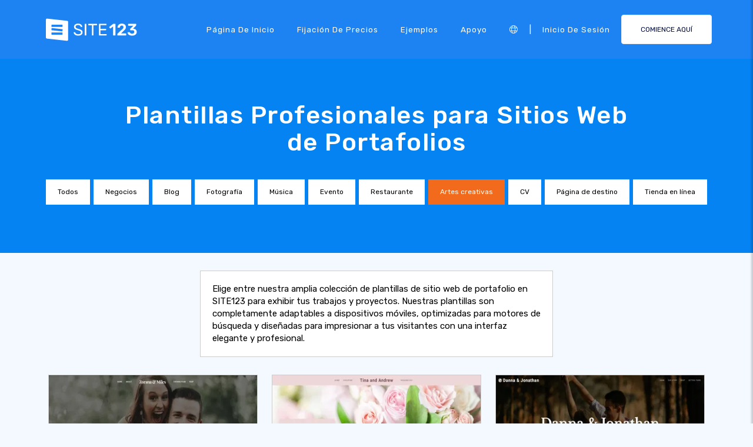

--- FILE ---
content_type: text/html;charset=UTF-8
request_url: https://es.site123.com/templates/portfolio-website-templates
body_size: 19236
content:
<!DOCTYPE html><html lang="es" ><head> <script>        //We must set up this variable here because different analytics tool (like Google Optimize) using it right after
        var utm_landingPage     = 'homepage';
    </script> <meta http-equiv="X-UA-Compatible" content="IE=edge,chrome=1" /> <meta charset="utf-8" /> <link rel="dns-prefetch preconnect" href="https://cdn-cms.f-static.com" crossorigin="anonymous"/> <link rel="dns-prefetch preconnect" href="https://images.cdn-files-a.com" crossorigin="anonymous"/> <link rel="dns-prefetch preconnect" href="https://static.s123-cdn-network-a.com" crossorigin="anonymous"/> <link rel="dns-prefetch preconnect" href="https://cdn-cms-s-8-4.f-static.net" crossorigin="anonymous"/> <link rel="dns-prefetch preconnect" href="https://fonts.googleapis.com" crossorigin="anonymous"/> <link rel="dns-prefetch preconnect" href="https://fonts.gstatic.com" crossorigin="anonymous"/> <link rel="dns-prefetch preconnect" href="https://googleads.g.doubleclick.net" crossorigin="anonymous"/> <link rel="dns-prefetch preconnect" href="https://www.google-analytics.com" crossorigin="anonymous"/> <link rel="dns-prefetch preconnect" href="https://www.googleadservices.com" crossorigin="anonymous"/> <link rel="dns-prefetch preconnect" href="https://www.googleoptimize.com" crossorigin="anonymous"/> <link rel="dns-prefetch preconnect" href="https://www.facebook.com" crossorigin="anonymous"/> <meta name="viewport" content="width=device-width, initial-scale=1.0, maximum-scale=1.0" /> <link rel="shortcut icon" href="https://cdn-cms-s-8-4.f-static.net/manager/websites/site123_website/files/logos/brand_files_2020/Icons/Png/Icon_blue.png?v=y84124423283" type="image/x-icon"> <link rel="icon" href="https://cdn-cms-s-8-4.f-static.net/manager/websites/site123_website/files/logos/brand_files_2020/Icons/Png/Icon_blue.png?v=y84124423283" type="image/x-icon"> <style>/* arabic */
@font-face {
  font-family: 'Rubik';
  font-style: normal;
  font-weight: 300;
  font-display: swap;
  src: url(https://fonts.gstatic.com/s/rubik/v31/iJWKBXyIfDnIV7nErXyw023e1Ik.woff2) format('woff2');
  unicode-range: U+0600-06FF, U+0750-077F, U+0870-088E, U+0890-0891, U+0897-08E1, U+08E3-08FF, U+200C-200E, U+2010-2011, U+204F, U+2E41, U+FB50-FDFF, U+FE70-FE74, U+FE76-FEFC, U+102E0-102FB, U+10E60-10E7E, U+10EC2-10EC4, U+10EFC-10EFF, U+1EE00-1EE03, U+1EE05-1EE1F, U+1EE21-1EE22, U+1EE24, U+1EE27, U+1EE29-1EE32, U+1EE34-1EE37, U+1EE39, U+1EE3B, U+1EE42, U+1EE47, U+1EE49, U+1EE4B, U+1EE4D-1EE4F, U+1EE51-1EE52, U+1EE54, U+1EE57, U+1EE59, U+1EE5B, U+1EE5D, U+1EE5F, U+1EE61-1EE62, U+1EE64, U+1EE67-1EE6A, U+1EE6C-1EE72, U+1EE74-1EE77, U+1EE79-1EE7C, U+1EE7E, U+1EE80-1EE89, U+1EE8B-1EE9B, U+1EEA1-1EEA3, U+1EEA5-1EEA9, U+1EEAB-1EEBB, U+1EEF0-1EEF1;
}
/* cyrillic-ext */
@font-face {
  font-family: 'Rubik';
  font-style: normal;
  font-weight: 300;
  font-display: swap;
  src: url(https://fonts.gstatic.com/s/rubik/v31/iJWKBXyIfDnIV7nMrXyw023e1Ik.woff2) format('woff2');
  unicode-range: U+0460-052F, U+1C80-1C8A, U+20B4, U+2DE0-2DFF, U+A640-A69F, U+FE2E-FE2F;
}
/* cyrillic */
@font-face {
  font-family: 'Rubik';
  font-style: normal;
  font-weight: 300;
  font-display: swap;
  src: url(https://fonts.gstatic.com/s/rubik/v31/iJWKBXyIfDnIV7nFrXyw023e1Ik.woff2) format('woff2');
  unicode-range: U+0301, U+0400-045F, U+0490-0491, U+04B0-04B1, U+2116;
}
/* hebrew */
@font-face {
  font-family: 'Rubik';
  font-style: normal;
  font-weight: 300;
  font-display: swap;
  src: url(https://fonts.gstatic.com/s/rubik/v31/iJWKBXyIfDnIV7nDrXyw023e1Ik.woff2) format('woff2');
  unicode-range: U+0307-0308, U+0590-05FF, U+200C-2010, U+20AA, U+25CC, U+FB1D-FB4F;
}
/* latin-ext */
@font-face {
  font-family: 'Rubik';
  font-style: normal;
  font-weight: 300;
  font-display: swap;
  src: url(https://fonts.gstatic.com/s/rubik/v31/iJWKBXyIfDnIV7nPrXyw023e1Ik.woff2) format('woff2');
  unicode-range: U+0100-02BA, U+02BD-02C5, U+02C7-02CC, U+02CE-02D7, U+02DD-02FF, U+0304, U+0308, U+0329, U+1D00-1DBF, U+1E00-1E9F, U+1EF2-1EFF, U+2020, U+20A0-20AB, U+20AD-20C0, U+2113, U+2C60-2C7F, U+A720-A7FF;
}
/* latin */
@font-face {
  font-family: 'Rubik';
  font-style: normal;
  font-weight: 300;
  font-display: swap;
  src: url(https://fonts.gstatic.com/s/rubik/v31/iJWKBXyIfDnIV7nBrXyw023e.woff2) format('woff2');
  unicode-range: U+0000-00FF, U+0131, U+0152-0153, U+02BB-02BC, U+02C6, U+02DA, U+02DC, U+0304, U+0308, U+0329, U+2000-206F, U+20AC, U+2122, U+2191, U+2193, U+2212, U+2215, U+FEFF, U+FFFD;
}
/* arabic */
@font-face {
  font-family: 'Rubik';
  font-style: normal;
  font-weight: 400;
  font-display: swap;
  src: url(https://fonts.gstatic.com/s/rubik/v31/iJWKBXyIfDnIV7nErXyw023e1Ik.woff2) format('woff2');
  unicode-range: U+0600-06FF, U+0750-077F, U+0870-088E, U+0890-0891, U+0897-08E1, U+08E3-08FF, U+200C-200E, U+2010-2011, U+204F, U+2E41, U+FB50-FDFF, U+FE70-FE74, U+FE76-FEFC, U+102E0-102FB, U+10E60-10E7E, U+10EC2-10EC4, U+10EFC-10EFF, U+1EE00-1EE03, U+1EE05-1EE1F, U+1EE21-1EE22, U+1EE24, U+1EE27, U+1EE29-1EE32, U+1EE34-1EE37, U+1EE39, U+1EE3B, U+1EE42, U+1EE47, U+1EE49, U+1EE4B, U+1EE4D-1EE4F, U+1EE51-1EE52, U+1EE54, U+1EE57, U+1EE59, U+1EE5B, U+1EE5D, U+1EE5F, U+1EE61-1EE62, U+1EE64, U+1EE67-1EE6A, U+1EE6C-1EE72, U+1EE74-1EE77, U+1EE79-1EE7C, U+1EE7E, U+1EE80-1EE89, U+1EE8B-1EE9B, U+1EEA1-1EEA3, U+1EEA5-1EEA9, U+1EEAB-1EEBB, U+1EEF0-1EEF1;
}
/* cyrillic-ext */
@font-face {
  font-family: 'Rubik';
  font-style: normal;
  font-weight: 400;
  font-display: swap;
  src: url(https://fonts.gstatic.com/s/rubik/v31/iJWKBXyIfDnIV7nMrXyw023e1Ik.woff2) format('woff2');
  unicode-range: U+0460-052F, U+1C80-1C8A, U+20B4, U+2DE0-2DFF, U+A640-A69F, U+FE2E-FE2F;
}
/* cyrillic */
@font-face {
  font-family: 'Rubik';
  font-style: normal;
  font-weight: 400;
  font-display: swap;
  src: url(https://fonts.gstatic.com/s/rubik/v31/iJWKBXyIfDnIV7nFrXyw023e1Ik.woff2) format('woff2');
  unicode-range: U+0301, U+0400-045F, U+0490-0491, U+04B0-04B1, U+2116;
}
/* hebrew */
@font-face {
  font-family: 'Rubik';
  font-style: normal;
  font-weight: 400;
  font-display: swap;
  src: url(https://fonts.gstatic.com/s/rubik/v31/iJWKBXyIfDnIV7nDrXyw023e1Ik.woff2) format('woff2');
  unicode-range: U+0307-0308, U+0590-05FF, U+200C-2010, U+20AA, U+25CC, U+FB1D-FB4F;
}
/* latin-ext */
@font-face {
  font-family: 'Rubik';
  font-style: normal;
  font-weight: 400;
  font-display: swap;
  src: url(https://fonts.gstatic.com/s/rubik/v31/iJWKBXyIfDnIV7nPrXyw023e1Ik.woff2) format('woff2');
  unicode-range: U+0100-02BA, U+02BD-02C5, U+02C7-02CC, U+02CE-02D7, U+02DD-02FF, U+0304, U+0308, U+0329, U+1D00-1DBF, U+1E00-1E9F, U+1EF2-1EFF, U+2020, U+20A0-20AB, U+20AD-20C0, U+2113, U+2C60-2C7F, U+A720-A7FF;
}
/* latin */
@font-face {
  font-family: 'Rubik';
  font-style: normal;
  font-weight: 400;
  font-display: swap;
  src: url(https://fonts.gstatic.com/s/rubik/v31/iJWKBXyIfDnIV7nBrXyw023e.woff2) format('woff2');
  unicode-range: U+0000-00FF, U+0131, U+0152-0153, U+02BB-02BC, U+02C6, U+02DA, U+02DC, U+0304, U+0308, U+0329, U+2000-206F, U+20AC, U+2122, U+2191, U+2193, U+2212, U+2215, U+FEFF, U+FFFD;
}
/* arabic */
@font-face {
  font-family: 'Rubik';
  font-style: normal;
  font-weight: 500;
  font-display: swap;
  src: url(https://fonts.gstatic.com/s/rubik/v31/iJWKBXyIfDnIV7nErXyw023e1Ik.woff2) format('woff2');
  unicode-range: U+0600-06FF, U+0750-077F, U+0870-088E, U+0890-0891, U+0897-08E1, U+08E3-08FF, U+200C-200E, U+2010-2011, U+204F, U+2E41, U+FB50-FDFF, U+FE70-FE74, U+FE76-FEFC, U+102E0-102FB, U+10E60-10E7E, U+10EC2-10EC4, U+10EFC-10EFF, U+1EE00-1EE03, U+1EE05-1EE1F, U+1EE21-1EE22, U+1EE24, U+1EE27, U+1EE29-1EE32, U+1EE34-1EE37, U+1EE39, U+1EE3B, U+1EE42, U+1EE47, U+1EE49, U+1EE4B, U+1EE4D-1EE4F, U+1EE51-1EE52, U+1EE54, U+1EE57, U+1EE59, U+1EE5B, U+1EE5D, U+1EE5F, U+1EE61-1EE62, U+1EE64, U+1EE67-1EE6A, U+1EE6C-1EE72, U+1EE74-1EE77, U+1EE79-1EE7C, U+1EE7E, U+1EE80-1EE89, U+1EE8B-1EE9B, U+1EEA1-1EEA3, U+1EEA5-1EEA9, U+1EEAB-1EEBB, U+1EEF0-1EEF1;
}
/* cyrillic-ext */
@font-face {
  font-family: 'Rubik';
  font-style: normal;
  font-weight: 500;
  font-display: swap;
  src: url(https://fonts.gstatic.com/s/rubik/v31/iJWKBXyIfDnIV7nMrXyw023e1Ik.woff2) format('woff2');
  unicode-range: U+0460-052F, U+1C80-1C8A, U+20B4, U+2DE0-2DFF, U+A640-A69F, U+FE2E-FE2F;
}
/* cyrillic */
@font-face {
  font-family: 'Rubik';
  font-style: normal;
  font-weight: 500;
  font-display: swap;
  src: url(https://fonts.gstatic.com/s/rubik/v31/iJWKBXyIfDnIV7nFrXyw023e1Ik.woff2) format('woff2');
  unicode-range: U+0301, U+0400-045F, U+0490-0491, U+04B0-04B1, U+2116;
}
/* hebrew */
@font-face {
  font-family: 'Rubik';
  font-style: normal;
  font-weight: 500;
  font-display: swap;
  src: url(https://fonts.gstatic.com/s/rubik/v31/iJWKBXyIfDnIV7nDrXyw023e1Ik.woff2) format('woff2');
  unicode-range: U+0307-0308, U+0590-05FF, U+200C-2010, U+20AA, U+25CC, U+FB1D-FB4F;
}
/* latin-ext */
@font-face {
  font-family: 'Rubik';
  font-style: normal;
  font-weight: 500;
  font-display: swap;
  src: url(https://fonts.gstatic.com/s/rubik/v31/iJWKBXyIfDnIV7nPrXyw023e1Ik.woff2) format('woff2');
  unicode-range: U+0100-02BA, U+02BD-02C5, U+02C7-02CC, U+02CE-02D7, U+02DD-02FF, U+0304, U+0308, U+0329, U+1D00-1DBF, U+1E00-1E9F, U+1EF2-1EFF, U+2020, U+20A0-20AB, U+20AD-20C0, U+2113, U+2C60-2C7F, U+A720-A7FF;
}
/* latin */
@font-face {
  font-family: 'Rubik';
  font-style: normal;
  font-weight: 500;
  font-display: swap;
  src: url(https://fonts.gstatic.com/s/rubik/v31/iJWKBXyIfDnIV7nBrXyw023e.woff2) format('woff2');
  unicode-range: U+0000-00FF, U+0131, U+0152-0153, U+02BB-02BC, U+02C6, U+02DA, U+02DC, U+0304, U+0308, U+0329, U+2000-206F, U+20AC, U+2122, U+2191, U+2193, U+2212, U+2215, U+FEFF, U+FFFD;
}
/* arabic */
@font-face {
  font-family: 'Rubik';
  font-style: normal;
  font-weight: 700;
  font-display: swap;
  src: url(https://fonts.gstatic.com/s/rubik/v31/iJWKBXyIfDnIV7nErXyw023e1Ik.woff2) format('woff2');
  unicode-range: U+0600-06FF, U+0750-077F, U+0870-088E, U+0890-0891, U+0897-08E1, U+08E3-08FF, U+200C-200E, U+2010-2011, U+204F, U+2E41, U+FB50-FDFF, U+FE70-FE74, U+FE76-FEFC, U+102E0-102FB, U+10E60-10E7E, U+10EC2-10EC4, U+10EFC-10EFF, U+1EE00-1EE03, U+1EE05-1EE1F, U+1EE21-1EE22, U+1EE24, U+1EE27, U+1EE29-1EE32, U+1EE34-1EE37, U+1EE39, U+1EE3B, U+1EE42, U+1EE47, U+1EE49, U+1EE4B, U+1EE4D-1EE4F, U+1EE51-1EE52, U+1EE54, U+1EE57, U+1EE59, U+1EE5B, U+1EE5D, U+1EE5F, U+1EE61-1EE62, U+1EE64, U+1EE67-1EE6A, U+1EE6C-1EE72, U+1EE74-1EE77, U+1EE79-1EE7C, U+1EE7E, U+1EE80-1EE89, U+1EE8B-1EE9B, U+1EEA1-1EEA3, U+1EEA5-1EEA9, U+1EEAB-1EEBB, U+1EEF0-1EEF1;
}
/* cyrillic-ext */
@font-face {
  font-family: 'Rubik';
  font-style: normal;
  font-weight: 700;
  font-display: swap;
  src: url(https://fonts.gstatic.com/s/rubik/v31/iJWKBXyIfDnIV7nMrXyw023e1Ik.woff2) format('woff2');
  unicode-range: U+0460-052F, U+1C80-1C8A, U+20B4, U+2DE0-2DFF, U+A640-A69F, U+FE2E-FE2F;
}
/* cyrillic */
@font-face {
  font-family: 'Rubik';
  font-style: normal;
  font-weight: 700;
  font-display: swap;
  src: url(https://fonts.gstatic.com/s/rubik/v31/iJWKBXyIfDnIV7nFrXyw023e1Ik.woff2) format('woff2');
  unicode-range: U+0301, U+0400-045F, U+0490-0491, U+04B0-04B1, U+2116;
}
/* hebrew */
@font-face {
  font-family: 'Rubik';
  font-style: normal;
  font-weight: 700;
  font-display: swap;
  src: url(https://fonts.gstatic.com/s/rubik/v31/iJWKBXyIfDnIV7nDrXyw023e1Ik.woff2) format('woff2');
  unicode-range: U+0307-0308, U+0590-05FF, U+200C-2010, U+20AA, U+25CC, U+FB1D-FB4F;
}
/* latin-ext */
@font-face {
  font-family: 'Rubik';
  font-style: normal;
  font-weight: 700;
  font-display: swap;
  src: url(https://fonts.gstatic.com/s/rubik/v31/iJWKBXyIfDnIV7nPrXyw023e1Ik.woff2) format('woff2');
  unicode-range: U+0100-02BA, U+02BD-02C5, U+02C7-02CC, U+02CE-02D7, U+02DD-02FF, U+0304, U+0308, U+0329, U+1D00-1DBF, U+1E00-1E9F, U+1EF2-1EFF, U+2020, U+20A0-20AB, U+20AD-20C0, U+2113, U+2C60-2C7F, U+A720-A7FF;
}
/* latin */
@font-face {
  font-family: 'Rubik';
  font-style: normal;
  font-weight: 700;
  font-display: swap;
  src: url(https://fonts.gstatic.com/s/rubik/v31/iJWKBXyIfDnIV7nBrXyw023e.woff2) format('woff2');
  unicode-range: U+0000-00FF, U+0131, U+0152-0153, U+02BB-02BC, U+02C6, U+02DA, U+02DC, U+0304, U+0308, U+0329, U+2000-206F, U+20AC, U+2122, U+2191, U+2193, U+2212, U+2215, U+FEFF, U+FFFD;
}</style> <!-- styles --> <link rel="stylesheet" href="https://cdn-cms-s-8-4.f-static.net/versions/2/system_mini/css/minimizeSITE123website.css?v=y84124423283" type="text/css" crossorigin="anonymous"> <link rel="stylesheet" href="https://cdn-cms-s-8-4.f-static.net/versions/2/system_mini/css/minimizeSITE123website_inside_page.css?v=y84124423283" type="text/css" crossorigin="anonymous"> <title>Plantillas de Sitio Web de Portafolio Profesional - SITE123</title><meta name="description" content="Descubre plantillas impresionantes para sitio web de portafolio en SITE123. Diseña tu presencia online perfecta con facilidad y sin conocimientos de programación." /><meta name="keywords" content="" /><link rel="canonical" href="https://es.site123.com/templates/portfolio-website-templates" /><meta http-equiv="content-language" content="es" /><!-- Facebook Meta Info --><meta property="fb:pages" content="430267760516602" /><meta name="fb:app_id" content="1416531498604756" /><meta property="og:url" content="https://es.site123.com/templates/portfolio-website-templates"><meta property="og:image" content=""><meta property="og:description" content="Descubre plantillas impresionantes para sitio web de portafolio en SITE123. Diseña tu presencia online perfecta con facilidad y sin conocimientos de programación."><meta property="og:title" content="Plantillas de Sitio Web de Portafolio Profesional - SITE123"><meta property="og:site_name" content="SITE123"><meta name="og:type" content="website" /><!-- Twitter Meta Info --><meta name="twitter:site" content="@site123"><meta name="twitter:card" content="summary_large_image"><meta name="twitter:url" content="https://es.site123.com/templates/portfolio-website-templates"><meta name="twitter:title" content="Plantillas de Sitio Web de Portafolio Profesional - SITE123"><meta name="twitter:description" content="Descubre plantillas impresionantes para sitio web de portafolio en SITE123. Diseña tu presencia online perfecta con facilidad y sin conocimientos de programación."><meta name="twitter:image:src" content=""><!-- Google+ Meta Info --><meta itemprop="name" content="Plantillas de Sitio Web de Portafolio Profesional - SITE123"><meta itemprop="description" content="Descubre plantillas impresionantes para sitio web de portafolio en SITE123. Diseña tu presencia online perfecta con facilidad y sin conocimientos de programación."><meta itemprop="image" content=""><meta name="yandex-verification" content="4e2e3b87cecc4952"><meta name="msvalidate.01" content="1404E3D356E3AFB60FD0EF2AE2283550"> <link rel="alternate" hreflang="en" href="https://www.site123.com/templates/portfolio-website-templates"/><link rel="alternate" hreflang="x-default" href="https://www.site123.com/templates/portfolio-website-templates"/><link rel="alternate" hreflang="fr" href="https://fr.site123.com/templates/portfolio-website-templates"/><link rel="alternate" hreflang="es" href="https://es.site123.com/templates/portfolio-website-templates"/><link rel="alternate" hreflang="pt" href="https://pt.site123.com/templates/portfolio-website-templates"/><link rel="alternate" hreflang="de" href="https://de.site123.com/templates/portfolio-website-templates"/><link rel="alternate" hreflang="it" href="https://it.site123.com/templates/portfolio-website-templates"/><link rel="alternate" hreflang="nl" href="https://nl.site123.com/templates/portfolio-website-templates"/><link rel="alternate" hreflang="ru" href="https://ru.site123.com/templates/portfolio-website-templates"/><link rel="alternate" hreflang="ja" href="https://ja.site123.com/templates/portfolio-website-templates"/><link rel="alternate" hreflang="ko" href="https://ko.site123.com/templates/portfolio-website-templates"/><link rel="alternate" hreflang="pl" href="https://pl.site123.com/templates/portfolio-website-templates"/><link rel="alternate" hreflang="tr" href="https://tr.site123.com/templates/portfolio-website-templates"/><link rel="alternate" hreflang="ar" href="https://ar.site123.com/templates/portfolio-website-templates"/><link rel="alternate" hreflang="he" href="https://he.site123.com/templates/portfolio-website-templates"/><link rel="alternate" hreflang="hu" href="https://hu.site123.com/templates/portfolio-website-templates"/><link rel="alternate" hreflang="sv" href="https://se.site123.com/templates/portfolio-website-templates"/><link rel="alternate" hreflang="no" href="https://no.site123.com/templates/portfolio-website-templates"/><link rel="alternate" hreflang="ro" href="https://ro.site123.com/templates/portfolio-website-templates"/><link rel="alternate" hreflang="el" href="https://gr.site123.com/templates/portfolio-website-templates"/><link rel="alternate" hreflang="zh-cn" href="https://zh-cn.site123.com/templates/portfolio-website-templates"/><link rel="alternate" hreflang="zh-tw" href="https://zh-tw.site123.com/templates/portfolio-website-templates"/><link rel="alternate" hreflang="hi" href="https://hi.site123.com/templates/portfolio-website-templates"/><link rel="alternate" hreflang="cs" href="https://cs.site123.com/templates/portfolio-website-templates"/><link rel="alternate" hreflang="da" href="https://da.site123.com/templates/portfolio-website-templates"/><link rel="alternate" hreflang="hr" href="https://hr.site123.com/templates/portfolio-website-templates"/><link rel="alternate" hreflang="uk" href="https://ua.site123.com/templates/portfolio-website-templates"/><link rel="alternate" hreflang="af" href="https://af.site123.com/templates/portfolio-website-templates"/><link rel="alternate" hreflang="sq" href="https://sq.site123.com/templates/portfolio-website-templates"/><link rel="alternate" hreflang="hy" href="https://hy.site123.com/templates/portfolio-website-templates"/><link rel="alternate" hreflang="az" href="https://az.site123.com/templates/portfolio-website-templates"/><link rel="alternate" hreflang="be" href="https://be.site123.com/templates/portfolio-website-templates"/><link rel="alternate" hreflang="bs" href="https://bs.site123.com/templates/portfolio-website-templates"/><link rel="alternate" hreflang="bg" href="https://bg.site123.com/templates/portfolio-website-templates"/><link rel="alternate" hreflang="ca" href="https://ca.site123.com/templates/portfolio-website-templates"/><link rel="alternate" hreflang="et" href="https://et.site123.com/templates/portfolio-website-templates"/><link rel="alternate" hreflang="fi" href="https://fi.site123.com/templates/portfolio-website-templates"/><link rel="alternate" hreflang="gl" href="https://gl.site123.com/templates/portfolio-website-templates"/><link rel="alternate" hreflang="ka" href="https://ka.site123.com/templates/portfolio-website-templates"/><link rel="alternate" hreflang="is" href="https://is.site123.com/templates/portfolio-website-templates"/><link rel="alternate" hreflang="ga" href="https://ga.site123.com/templates/portfolio-website-templates"/><link rel="alternate" hreflang="kk" href="https://kk.site123.com/templates/portfolio-website-templates"/><link rel="alternate" hreflang="lo" href="https://lo.site123.com/templates/portfolio-website-templates"/><link rel="alternate" hreflang="lv" href="https://lv.site123.com/templates/portfolio-website-templates"/><link rel="alternate" hreflang="lt" href="https://lt.site123.com/templates/portfolio-website-templates"/><link rel="alternate" hreflang="lb" href="https://lb.site123.com/templates/portfolio-website-templates"/><link rel="alternate" hreflang="mk" href="https://mk.site123.com/templates/portfolio-website-templates"/><link rel="alternate" hreflang="ms" href="https://ms.site123.com/templates/portfolio-website-templates"/><link rel="alternate" hreflang="mt" href="https://mt.site123.com/templates/portfolio-website-templates"/><link rel="alternate" hreflang="mn" href="https://mn.site123.com/templates/portfolio-website-templates"/><link rel="alternate" hreflang="sk" href="https://sk.site123.com/templates/portfolio-website-templates"/><link rel="alternate" hreflang="sl" href="https://sl.site123.com/templates/portfolio-website-templates"/><link rel="alternate" hreflang="th" href="https://th.site123.com/templates/portfolio-website-templates"/><link rel="alternate" hreflang="tk" href="https://tk.site123.com/templates/portfolio-website-templates"/><link rel="alternate" hreflang="cy" href="https://cy.site123.com/templates/portfolio-website-templates"/><link rel="alternate" hreflang="bn" href="https://bn.site123.com/templates/portfolio-website-templates"/><link rel="alternate" hreflang="ur" href="https://ur.site123.com/templates/portfolio-website-templates"/><link rel="alternate" hreflang="id" href="https://id.site123.com/templates/portfolio-website-templates"/><link rel="alternate" hreflang="sw" href="https://sw.site123.com/templates/portfolio-website-templates"/><link rel="alternate" hreflang="mr" href="https://mr.site123.com/templates/portfolio-website-templates"/><link rel="alternate" hreflang="te" href="https://te.site123.com/templates/portfolio-website-templates"/><link rel="alternate" hreflang="ta" href="https://ta.site123.com/templates/portfolio-website-templates"/><link rel="alternate" hreflang="vi" href="https://vi.site123.com/templates/portfolio-website-templates"/><link rel="alternate" hreflang="tl" href="https://tl.site123.com/templates/portfolio-website-templates"/><link rel="alternate" hreflang="gu" href="https://gu.site123.com/templates/portfolio-website-templates"/><link rel="alternate" hreflang="ps" href="https://ps.site123.com/templates/portfolio-website-templates"/><link rel="alternate" hreflang="uz" href="https://uz.site123.com/templates/portfolio-website-templates"/><link rel="alternate" hreflang="om" href="https://om.site123.com/templates/portfolio-website-templates"/><link rel="alternate" hreflang="zu" href="https://zu.site123.com/templates/portfolio-website-templates"/> </head><body class="language_es insidePage landingPage " data-user-language="es"> <div class="menuHeader "> <div class="container"> <div class="row"> <div class="col-xs-12 col-sm-2"> <a href="/"><img src="https://static.s123-cdn-network-a.com/admin/InterfaceStatisFiles/allOther/all/site123/logos/Logo/Horizontal/SVG/Horizontal_Blue.svg?v=y84124423283" class="site123_logo logoBlue" alt="SITE123 logo"><img src="https://static.s123-cdn-network-a.com/admin/InterfaceStatisFiles/allOther/all/site123/logos/Logo/Horizontal/SVG/Horizontal_white.svg?v=y84124423283" class="site123_logo logoWhite" alt="SITE123 logo"></a> </div> <div class="col-xs-12 col-sm-10 hidden-xs hidden-sm"> <nav class=""> <ul class="site123_nav"> <li class="active"><a class="menuItem" href="/">Página de inicio</a></li> <!--<li><a class="menuItem" href="/domain-search">Dominios</a></li>--> <li><a class="menuItem" href="/fijaci%C3%B3n-de-precios">Fijación de precios</a></li><li><a class="menuItem" href="/ejemplos-de-p%C3%A1ginas-web">Ejemplos</a></li> <li><a class="menuItem" href="/support">Apoyo</a></li> <li><a class="languageModalElement menuItem"><i class="fa-light fa-globe"></i></a></li> <li>|</li> <li class="loginMenu"><a class="menuItem" href="https://app.site123.com/manager/login/login.php?l=es"><i class="fal fa-sign-in visible-xs-block"></i><span class="hidden-xs">Inicio de sesión</span></a></li> <li><a class="btn btn-blue btn-small" href="https://app.site123.com/manager/login/sign_up.php?l=es"><i class="fal fa-plus visible-xs-block"></i><span class="hidden-xs">COMIENCE AQUÍ</span></a></li> </ul> </nav> </div> <div class="col-xs-12 col-sm-9 visible-xs-block visible-sm-block"> <div class="mobileMenu"> <svg aria-hidden="true" focusable="false" data-prefix="fal" data-icon="bars" class="svg-inline--fa fa-bars" style="width:26px;height:26px;" role="img" xmlns="http://www.w3.org/2000/svg" viewBox="0 0 448 512"><path fill="currentColor" d="M442 114H6a6 6 0 0 1-6-6V84a6 6 0 0 1 6-6h436a6 6 0 0 1 6 6v24a6 6 0 0 1-6 6zm0 160H6a6 6 0 0 1-6-6v-24a6 6 0 0 1 6-6h436a6 6 0 0 1 6 6v24a6 6 0 0 1-6 6zm0 160H6a6 6 0 0 1-6-6v-24a6 6 0 0 1 6-6h436a6 6 0 0 1 6 6v24a6 6 0 0 1-6 6z"></path></svg> </div> </div> </div> </div> </div> <div class="mobileMenuFromSide"> <div class="mobileMenuHeader"> <img src="https://static.s123-cdn-network-a.com/admin/InterfaceStatisFiles/allOther/all/site123/logos/Logo/Horizontal/SVG/Horizontal_Blue.svg?v=y84124423283" class="site123_logo logoBlue" alt="logo"> <div class="mobileMenuClose"><svg aria-hidden="true" focusable="false" data-prefix="fal" data-icon="times" class="svg-inline--fa fa-times" role="img" xmlns="http://www.w3.org/2000/svg" viewBox="0 0 320 512"><path fill="currentColor" d="M193.94 256L296.5 153.44l21.15-21.15c3.12-3.12 3.12-8.19 0-11.31l-22.63-22.63c-3.12-3.12-8.19-3.12-11.31 0L160 222.06 36.29 98.34c-3.12-3.12-8.19-3.12-11.31 0L2.34 120.97c-3.12 3.12-3.12 8.19 0 11.31L126.06 256 2.34 379.71c-3.12 3.12-3.12 8.19 0 11.31l22.63 22.63c3.12 3.12 8.19 3.12 11.31 0L160 289.94 262.56 392.5l21.15 21.15c3.12 3.12 8.19 3.12 11.31 0l22.63-22.63c3.12-3.12 3.12-8.19 0-11.31L193.94 256z"></path></svg></div> </div> <nav class=""> <ul class="site123_nav"> <li class="active"><a href="/">Página de inicio</a></li> <li><a href="/fijaci%C3%B3n-de-precios">Fijación de precios</a></li> <li><a href="/support">Apoyo</a></li> <li><a class="languageModalElement" data-show-lan-text="true"><i class="fa-light fa-globe"></i></a></li> </ul> </nav> <div class="mobile-menu-main-btns"> <a class="btn btn-mini btn-transparent" href="https://app.site123.com/manager/login/login.php?l=es"><span>Inicio de sesión</span></a> <a class="btn btn-mini btn-orange" href="https://app.site123.com/manager/login/sign_up.php?l=es"><span>COMIENCE AQUÍ</span></a> </div> </div> <div class="container-fluid landing_bigTempImage clean"> <div class="landing_rowMainImage"> <div style="display: inline;max-width: 100%;"> <div class="tempText"> <h1>Plantillas Profesionales para Sitios Web de Portafolios</h1> </div> <ul class="list-group s123-categories-navbar horizontal"> <li class="list-group-item " data-cat="all"><a href="/plantillas-web">Todos</a></li> <li class="list-group-item " data-cat="1"><a href="/templates/business-website-templates">Negocios</a></li> <li class="list-group-item " data-cat="2"><a href="/templates/blog-website-templates">Blog</a></li> <li class="list-group-item " data-cat="3"><a href="/templates/photography-website-templates">Fotografía</a></li> <li class="list-group-item " data-cat="4"><a href="/templates/music-website-templates">Música</a></li> <li class="list-group-item " data-cat="5"><a href="/templates/event-website-templates">Evento</a></li> <li class="list-group-item " data-cat="6"><a href="/templates/restaurant-website-templates">Restaurante</a></li> <li class="list-group-item active" data-cat="8"><a href="/templates/creative-arts-website-templates">Artes creativas</a></li> <li class="list-group-item " data-cat="7"><a href="/templates/cv-website-templates">CV</a></li> <li class="list-group-item " data-cat="9"><a href="/templates/landing-page-website-templates">Página de destino</a></li> <li class="list-group-item " data-cat="10"><a href="/templates/online-store-website-templates">Tienda en línea</a></li> </ul> </div> </div></div><div class="container templatesPage" style="margin-top: 30px;"> <div style="display: flex;flex-direction: row;flex-wrap: wrap;background-color: #fff;padding: 20px;border: 1px solid #ccc;width: 600px;max-width:100%;margin: auto;"> <span>Elige entre nuestra amplia colección de plantillas de sitio web de portafolio en SITE123 para exhibir tus trabajos y proyectos. Nuestras plantillas son completamente adaptables a dispositivos móviles, optimizadas para motores de búsqueda y diseñadas para impresionar a tus visitantes con una interfaz elegante y profesional.</span> </div></div><div class="container templatesPage" style="margin-top: 30px;"> <div style="display: flex;flex-direction: row;flex-wrap: wrap;"> <div class="col-xs-12 col-sm-6 col-md-4 allCats" style="order:9999;float: none !important;"> <div class="theme"> <a href="https://app.site123.com/manager/login/sign_up.php?l=es&theme=7853700"> <div class="lazy previewImage" data-src-image="https://images.cdn-files-a.com/uploads/7853700/400_643ea303b4d29.png"> <img data-src-image="https://images.cdn-files-a.com/uploads/7853700/400_643ea306279e6.png" class="lazy img-rounded themeMobilePreview" title="Tina and Andrew" /> </div> </a> <div class="themeBuild"> <a class="btn btn-link btn-mini" target="_blank" href="/templates/preview/7853700">Ver</a>                        &nbsp;&nbsp;
                        <a href="https://app.site123.com/manager/login/sign_up.php?l=es&theme=7853700" class="btn btn-primary btn-mini">Elegir</a> </div> </div> </div> <div class="col-xs-12 col-sm-6 col-md-4 allCats" style="order:9999;float: none !important;"> <div class="theme"> <a href="https://app.site123.com/manager/login/sign_up.php?l=es&theme=7720476"> <div class="lazy previewImage" data-src-image="https://images.cdn-files-a.com/uploads/7720476/400_643ea216b51b0.png"> <img data-src-image="https://images.cdn-files-a.com/uploads/7720476/400_643ea21b0305e.png" class="lazy img-rounded themeMobilePreview" title="Danna & Jonathan" /> </div> </a> <div class="themeBuild"> <a class="btn btn-link btn-mini" target="_blank" href="/templates/preview/7720476">Ver</a>                        &nbsp;&nbsp;
                        <a href="https://app.site123.com/manager/login/sign_up.php?l=es&theme=7720476" class="btn btn-primary btn-mini">Elegir</a> </div> </div> </div> <div class="col-xs-12 col-sm-6 col-md-4 allCats" style="order:9999;float: none !important;"> <div class="theme"> <a href="https://app.site123.com/manager/login/sign_up.php?l=es&theme=7720394"> <div class="lazy previewImage" data-src-image="https://images.cdn-files-a.com/uploads/7720394/400_643ea24852ba1.png"> <img data-src-image="https://images.cdn-files-a.com/uploads/7720394/400_643ea24be32e8.png" class="lazy img-rounded themeMobilePreview" title="Jenny & Stan" /> </div> </a> <div class="themeBuild"> <a class="btn btn-link btn-mini" target="_blank" href="/templates/preview/7720394">Ver</a>                        &nbsp;&nbsp;
                        <a href="https://app.site123.com/manager/login/sign_up.php?l=es&theme=7720394" class="btn btn-primary btn-mini">Elegir</a> </div> </div> </div> <div class="col-xs-12 col-sm-6 col-md-4 allCats" style="order:9999;float: none !important;"> <div class="theme"> <a href="https://app.site123.com/manager/login/sign_up.php?l=es&theme=7720038"> <div class="lazy previewImage" data-src-image="https://images.cdn-files-a.com/uploads/7720038/400_643ea2855e20d.png"> <img data-src-image="https://images.cdn-files-a.com/uploads/7720038/400_643ea28a1ae21.png" class="lazy img-rounded themeMobilePreview" title="Simona & Jack Wedding" /> </div> </a> <div class="themeBuild"> <a class="btn btn-link btn-mini" target="_blank" href="/templates/preview/7720038">Ver</a>                        &nbsp;&nbsp;
                        <a href="https://app.site123.com/manager/login/sign_up.php?l=es&theme=7720038" class="btn btn-primary btn-mini">Elegir</a> </div> </div> </div> <div class="col-xs-12 col-sm-6 col-md-4 allCats" style="order:9999;float: none !important;"> <div class="theme"> <a href="https://app.site123.com/manager/login/sign_up.php?l=es&theme=7719965"> <div class="lazy previewImage" data-src-image="https://images.cdn-files-a.com/uploads/7719965/400_643ea2ce66331.png"> <img data-src-image="https://images.cdn-files-a.com/uploads/7719965/400_643ea2d295de3.png" class="lazy img-rounded themeMobilePreview" title="John & Emily" /> </div> </a> <div class="themeBuild"> <a class="btn btn-link btn-mini" target="_blank" href="/templates/preview/7719965">Ver</a>                        &nbsp;&nbsp;
                        <a href="https://app.site123.com/manager/login/sign_up.php?l=es&theme=7719965" class="btn btn-primary btn-mini">Elegir</a> </div> </div> </div> <div class="col-xs-12 col-sm-6 col-md-4 allCats" style="order:9999;float: none !important;"> <div class="theme"> <a href="https://app.site123.com/manager/login/sign_up.php?l=es&theme=7585814"> <div class="lazy previewImage" data-src-image="https://images.cdn-files-a.com/uploads/7585814/400_643ea7aacf5ea.png"> <img data-src-image="https://images.cdn-files-a.com/uploads/7585814/400_643ea7ad0adb7.png" class="lazy img-rounded themeMobilePreview" title="Spectrum of Creation Gallery" /> </div> </a> <div class="themeBuild"> <a class="btn btn-link btn-mini" target="_blank" href="/templates/preview/7585814">Ver</a>                        &nbsp;&nbsp;
                        <a href="https://app.site123.com/manager/login/sign_up.php?l=es&theme=7585814" class="btn btn-primary btn-mini">Elegir</a> </div> </div> </div> <div class="col-xs-12 col-sm-6 col-md-4 allCats" style="order:9999;float: none !important;"> <div class="theme"> <a href="https://app.site123.com/manager/login/sign_up.php?l=es&theme=7585324"> <div class="lazy previewImage" data-src-image="https://images.cdn-files-a.com/uploads/7585324/400_643ea7db3787c.png"> <img data-src-image="https://images.cdn-files-a.com/uploads/7585324/400_643ea7dd465f2.png" class="lazy img-rounded themeMobilePreview" title="Go Dance Festival" /> </div> </a> <div class="themeBuild"> <a class="btn btn-link btn-mini" target="_blank" href="/templates/preview/7585324">Ver</a>                        &nbsp;&nbsp;
                        <a href="https://app.site123.com/manager/login/sign_up.php?l=es&theme=7585324" class="btn btn-primary btn-mini">Elegir</a> </div> </div> </div> <div class="col-xs-12 col-sm-6 col-md-4 allCats" style="order:9999;float: none !important;"> <div class="theme"> <a href="https://app.site123.com/manager/login/sign_up.php?l=es&theme=7585138"> <div class="lazy previewImage" data-src-image="https://images.cdn-files-a.com/uploads/7585138/400_643ea8965fbdb.png"> <img data-src-image="https://images.cdn-files-a.com/uploads/7585138/400_643ea8995bfac.png" class="lazy img-rounded themeMobilePreview" title="TechMeetup" /> </div> </a> <div class="themeBuild"> <a class="btn btn-link btn-mini" target="_blank" href="/templates/preview/7585138">Ver</a>                        &nbsp;&nbsp;
                        <a href="https://app.site123.com/manager/login/sign_up.php?l=es&theme=7585138" class="btn btn-primary btn-mini">Elegir</a> </div> </div> </div> <div class="col-xs-12 col-sm-6 col-md-4 allCats" style="order:9999;float: none !important;"> <div class="theme"> <a href="https://app.site123.com/manager/login/sign_up.php?l=es&theme=7571393"> <div class="lazy previewImage" data-src-image="https://images.cdn-files-a.com/uploads/7571393/400_643ea847c2652.png"> <img data-src-image="https://images.cdn-files-a.com/uploads/7571393/400_643ea84b1acbd.png" class="lazy img-rounded themeMobilePreview" title="Graduation Ceremony" /> </div> </a> <div class="themeBuild"> <a class="btn btn-link btn-mini" target="_blank" href="/templates/preview/7571393">Ver</a>                        &nbsp;&nbsp;
                        <a href="https://app.site123.com/manager/login/sign_up.php?l=es&theme=7571393" class="btn btn-primary btn-mini">Elegir</a> </div> </div> </div> <div class="col-xs-12 col-sm-6 col-md-4 allCats" style="order:9999;float: none !important;"> <div class="theme"> <a href="https://app.site123.com/manager/login/sign_up.php?l=es&theme=7570512"> <div class="lazy previewImage" data-src-image="https://images.cdn-files-a.com/uploads/7570512/400_643ea81a81b31.png"> <img data-src-image="https://images.cdn-files-a.com/uploads/7570512/400_643ea81d0e466.png" class="lazy img-rounded themeMobilePreview" title="Diamond Festival" /> </div> </a> <div class="themeBuild"> <a class="btn btn-link btn-mini" target="_blank" href="/templates/preview/7570512">Ver</a>                        &nbsp;&nbsp;
                        <a href="https://app.site123.com/manager/login/sign_up.php?l=es&theme=7570512" class="btn btn-primary btn-mini">Elegir</a> </div> </div> </div> <div class="col-xs-12 col-sm-6 col-md-4 allCats" style="order:2;float: none !important;"> <div class="theme"> <a href="https://app.site123.com/manager/login/sign_up.php?l=es&theme=7569959"> <div class="lazy previewImage" data-src-image="https://images.cdn-files-a.com/uploads/7569959/400_643ba4a2970fa.png"> <img data-src-image="https://images.cdn-files-a.com/uploads/7569959/400_643ba4a7a20c7.png" class="lazy img-rounded themeMobilePreview" title="Zorana & Miles" /> </div> </a> <div class="themeBuild"> <a class="btn btn-link btn-mini" target="_blank" href="/templates/preview/7569959">Ver</a>                        &nbsp;&nbsp;
                        <a href="https://app.site123.com/manager/login/sign_up.php?l=es&theme=7569959" class="btn btn-primary btn-mini">Elegir</a> </div> </div> </div> </div></div><section class="container-fluid"> <div class="container"> <div class="sectionHeader text-center"> <h3>Preguntas frecuentes</h3> <div class="small_hr"></div> </div> <div class="row faqAccordion"> <div class="col-xs-12 col-sm-8 col-sm-offset-2"> <div class="accordion"> <div class="accordion-section"> <a class="accordion-section-title" href="#accordion-1987">¿Qué es una plantilla de sitio web?</a> <div id="accordion-1987" class="accordion-section-content"> <p>una plantilla de sitio web es un dise&ntilde;o predise&ntilde;ado que una persona puede usar para crear un marco para su propio contenido.</p> </div> </div> <div class="accordion-section"> <a class="accordion-section-title" href="#accordion-1988">¿Cuáles son las ventajas de utilizar una plantilla para mi sitio web?</a> <div id="accordion-1988" class="accordion-section-content"> <p>las plantillas son excelentes para comenzar un sitio web, ya que proporcionan una estructura desde la que puede comenzar a dise&ntilde;ar. Esto es mucho m&aacute;s r&aacute;pido y sencillo que tener que hacer todo usted mismo, como con un sitio HTML html personalizado.</p> </div> </div> <div class="accordion-section"> <a class="accordion-section-title" href="#accordion-1989">¿Puedo editar mi plantilla más adelante?</a> <div id="accordion-1989" class="accordion-section-content"> <p>&iexcl;S&iacute;, puedes! Puede editar una plantilla en cualquier momento y cambiar su dise&ntilde;o a algo completamente diferente. Puede hacer esto antes, durante o despu&eacute;s de la publicaci&oacute;n para adaptarse al negocio de su empresa.</p> </div> </div> <div class="accordion-section"> <a class="accordion-section-title" href="#accordion-1990">no he podido encontrar la plantilla correcta - ¿qué debo hacer?</a> <div id="accordion-1990" class="accordion-section-content"> <p>si no encuentra la plantilla adecuada para usted, haga clic en el bot&oacute;n azul &quot;&iquest;Necesita ayuda?&quot; en el editor. Esto abrir&aacute; nuestro soporte de chat en vivo 24/7. Habla con nuestros agentes sobre lo que necesitas y pueden ayudarte a encontrar una plantilla que se adapte a tus necesidades. Si no pueden encontrar lo que necesita, h&aacute;gales saber qu&eacute; tipo de plantilla desea. &iexcl;Hablar&aacute;n con nuestro equipo de desarrollo y trabajaremos en la creaci&oacute;n de plantillas adecuadas para su tipo de negocio!</p> </div> </div> <div class="accordion-section"> <a class="accordion-section-title" href="#accordion-1991">¿Puedo cambiar el diseño de la plantilla?</a> <div id="accordion-1991" class="accordion-section-content"> <p>S&iacute;, puedes. Cualquier dise&ntilde;o de plantilla con un poco de trabajo se puede cambiar para ser completamente diferente. &iexcl;Ajustar las caracter&iacute;sticas necesarias para modificar sus plantillas puede ayudarlo a generar hermosos sitios web con dise&ntilde;os modernos! Incluso puede dise&ntilde;ar sitios web hechos para ser p&aacute;ginas de inicio de aplicaciones.</p> </div> </div> <div class="accordion-section"> <a class="accordion-section-title" href="#accordion-1992">¿Puedo descargar la plantilla?</a> <div id="accordion-1992" class="accordion-section-content"> <p>No. Todas las plantillas de SITE123 son dise&ntilde;os patentados que ofrecemos a nuestros clientes para que los utilicen a su conveniencia. Esto tambi&eacute;n se aplica a los sitios web creados con el servicio SITE123.</p> </div> </div> <div class="accordion-section"> <a class="accordion-section-title" href="#accordion-1993">¿Tienes plantillas para tiendas en línea?</a> <div id="accordion-1993" class="accordion-section-content"> <p>&iexcl;S&iacute;, lo hacemos! Si desea consultar las plantillas de tiendas en l&iacute;nea adecuadas, vaya al sitio web de SITE123 y haga clic en INICIE AQU&Iacute;. Siga las instrucciones breves y luego haga su sitio web de comercio electr&oacute;nico. Alternativamente, puede elegir entre diferentes tipos de plantillas de comercio electr&oacute;nico. All&iacute; puede elegir entre las muchas opciones disponibles para diferentes carteras comerciales.</p> </div> </div> <div class="accordion-section"> <a class="accordion-section-title" href="#accordion-1994">¿Las plantillas son receptivas?</a> <div id="accordion-1994" class="accordion-section-content"> <p>S&iacute;, todas las plantillas y sitios web de SITE123 son contenido responsivo gratuito y se mostrar&aacute;n bellamente en cualquier dispositivo m&oacute;vil. &iexcl;Tambi&eacute;n puede integrar f&aacute;cilmente aplicaciones m&oacute;viles en su dise&ntilde;o para una utilidad adicional para su negocio moderno!</p> </div> </div> <div class="accordion-section"> <a class="accordion-section-title" href="#accordion-1995">¿Tendré que pagar por usar una plantilla?</a> <div id="accordion-1995" class="accordion-section-content"> <p>No, &iexcl;son gratis! Todas las plantillas web son de uso indefinido. Si alguna vez desea actualizar a un paquete premium para agregar m&aacute;s caracter&iacute;sticas, puede ver nuestra p&aacute;gina de precios para elegir el paquete adecuado para usted. Sin embargo, esto es opcional y recomendamos a los usuarios que creen su sitio web de manera gratuita antes de considerar actualizar su paquete.</p> </div> </div> <div class="accordion-section"> <a class="accordion-section-title" href="#accordion-1996">¿Tienes plantillas en otros idiomas?</a> <div id="accordion-1996" class="accordion-section-content"> <p>&iexcl;S&iacute;, lo hacemos! Nuestra herramienta de traducci&oacute;n interna le permite traducir cualquier plantilla en docenas de idiomas diferentes. Los traductores profesionales verificaron la precisi&oacute;n de estas traducciones. Pru&eacute;belo hoy!</p> </div> </div> <div class="accordion-section"> <a class="accordion-section-title" href="#accordion-1997">no conozco la codificación ni el diseño - ¿podré usar esas plantillas?</a> <div id="accordion-1997" class="accordion-section-content"> <p>&iexcl;S&iacute;, lo har&aacute;s! El editor de SITE123 est&aacute; dise&ntilde;ado para personas que no saben c&oacute;mo codificar o dise&ntilde;ar un sitio web. Puede utilizar estas plantillas como modelo base y crear sitios web atractivos y de aspecto profesional en poco tiempo.</p> </div> </div> <div class="accordion-section"> <a class="accordion-section-title" href="#accordion-1998">¿Puedo usar plantillas que no están diseñadas específicamente para mi negocio?</a> <div id="accordion-1998" class="accordion-section-content"> <p>&iexcl;Claro que s&iacute;! Todas nuestras plantillas est&aacute;n ah&iacute; para ser usadas para su conveniencia. Si est&aacute; creando un sitio web de belleza y moda, pero espec&iacute;ficamente le gusta el dise&ntilde;o de una plantilla arquitect&oacute;nica, &iexcl;&uacute;selo! Nuestras plantillas son como herramientas hechas para que las personalice y personalice seg&uacute;n sus necesidades.</p> </div> </div> <div class="accordion-section"> <a class="accordion-section-title" href="#accordion-1999">intenté algunas plantillas y quiero cambiar a otra). ¿Cómo hago eso?</a> <div id="accordion-1999" class="accordion-section-content"> <p>Eso es muy f&aacute;cil. Todo lo que tienes que hacer es crear otro sitio web gratuito y luego elegir la nueva plantilla que deseas utilizar. Esto le permite utilizar pr&aacute;cticamente cualquier plantilla que desee para crear un sitio web que se adapte perfectamente a lo que necesita.</p> </div> </div> <div class="accordion-section"> <a class="accordion-section-title" href="#accordion-2000">¿Puedo agregar complementos personalizados a mi plantilla?</a> <div id="accordion-2000" class="accordion-section-content"> <p>&iexcl;S&iacute;, puedes! SITE123 ofrece docenas de complementos de terceros que pueden ampliar enormemente lo que su sitio puede hacer. Para instalarlos, vaya a AJUSTES en el editor de su sitio web y revise nuestra lista de vista previa. Si tiene alguna pregunta sobre la instalaci&oacute;n, hable con nuestro equipo de soporte de chat en vivo las 24 horas del d&iacute;a, los 7 d&iacute;as de la semana, en cualquier momento y con gusto lo ayudar&aacute;n.</p> </div> </div> <div class="accordion-section"> <a class="accordion-section-title" href="#accordion-2001">¿Habrá nuevas plantillas lanzadas pronto?</a> <div id="accordion-2001" class="accordion-section-content"> <p>&iexcl;S&iacute;! SITE123 desarrolla y agrega constantemente nuevas plantillas para satisfacer los intereses y las necesidades de nuestros clientes. Si tiene una idea o tema de plantilla que desea desarrollar, comp&aacute;rtalo con nuestro soporte en l&iacute;nea y con gusto lo ayudar&aacute;n.</p> </div> </div> <div class="accordion-section"> <a class="accordion-section-title" href="#accordion-2029">¿Cómo obtengo ayuda para diseñar mi plantilla?</a> <div id="accordion-2029" class="accordion-section-content"> <p>Si alguna vez est&aacute; confundido o necesita ayuda para trabajar en una plantilla, haga clic en el bot&oacute;n &quot;&iquest;Necesita ayuda?&quot; En el editor y podr&aacute; hablar con nuestro excelente soporte de chat en vivo las 24 horas del d&iacute;a, los 7 d&iacute;as de la semana. Nuestros agentes est&aacute;n aqu&iacute; para ayudarlo con cualquier problema que tenga, &iexcl;as&iacute; que si&eacute;ntase libre de hablar con nosotros cada vez que nos necesite!</p> </div> </div> </div> </div> </div> </div></section><section class="container-fluid oneFeature feature_promo"> <div class="container"> <div class="row"> <div class="col-xs-12 col-sm-5"> <div class="leftSide"> <h4>Soporte en vivo 24/7 - ¡estamos aquí para usted!</h4> <span class="text">Nuestro soporte en vivo 24/7 gratis está aquí para usted. Soporte de chat en vivo de SITE123 responde a sus preguntas y le guiará para asegurarse de que usted construye un sitio web exitoso.<br><br>Con nuestro equipo de soporte excelente nunca estás solo!</span> </div> </div> <div class="col-xs-12 col-sm-7"> <div class="rightSide"> <img data-src-image="https://static.s123-cdn-network-a.com/admin/InterfaceStatisFiles/allOther/all/site123/support1.png?v=y84124423283" class="img-rounded img-responsive openInsideChat lazy" style="max-height:100%;max-width:100%;display:inline-block;" alt="Chat de soporte"> <div class="arrow hidden"> <img src="https://static.s123-cdn-network-a.com/admin/InterfaceStatisFiles/allOther/all/site123/arrow2.png?v=y84124423283" class="support_promo_arrow hidden-xs" loading="lazy" alt="Soporte gratuito para el creador de sitios web"> </div> </div> </div> </div> </div></section><section class="container-fluid reviews"> <div class="container"> <div class="sectionHeader text-center"> <h3>Nuestros clientes felices</h3> <div class="small_hr"></div> </div> <div class="row allReviews"> <div class="col-xs-12 col-sm-6 col-md-4"> <div class="div reviewItem"> <div class="stars"> <img src="https://cdn-cms-s-8-4.f-static.net/manager/websites/site123_website/files/star-solid.svg" alt="star"> <img src="https://cdn-cms-s-8-4.f-static.net/manager/websites/site123_website/files/star-solid.svg" alt="star"> <img src="https://cdn-cms-s-8-4.f-static.net/manager/websites/site123_website/files/star-solid.svg" alt="star"> <img src="https://cdn-cms-s-8-4.f-static.net/manager/websites/site123_website/files/star-solid.svg" alt="star"> <img src="https://cdn-cms-s-8-4.f-static.net/manager/websites/site123_website/files/star-solid.svg" alt="star"> </div> <div class="des">SITE123 es, sin duda, el creador de sitios web más fácil y amigable que he encontrado. Sus técnicos de soporte por chat son excepcionalmente profesionales, lo que hace que el proceso de crear un sitio web impresionante sea increíblemente sencillo. Su experiencia y apoyo son realmente extraordinarios. En cuanto descubrí SITE123, dejé de buscar otras opciones de inmediato: así de bueno es. La combinación de una plataforma intuitiva y un soporte de primera hace que SITE123 destaque frente a la competencia.</div> <div class="name" style="display: flex;align-items: center;"><span>Christi Prettyman</span>&nbsp;<img src="https://cdn-cms-s-8-4.f-static.net/files/vendor/flag-icons-main/flags/4x3/us.svg?v=y84124423283" style="height:1em;" loading="lazy" alt="us Flag"></div> </div> </div> <div class="col-xs-12 col-sm-6 col-md-4"> <div class="div reviewItem"> <div class="stars"> <img src="https://cdn-cms-s-8-4.f-static.net/manager/websites/site123_website/files/star-solid.svg" alt="star"> <img src="https://cdn-cms-s-8-4.f-static.net/manager/websites/site123_website/files/star-solid.svg" alt="star"> <img src="https://cdn-cms-s-8-4.f-static.net/manager/websites/site123_website/files/star-solid.svg" alt="star"> <img src="https://cdn-cms-s-8-4.f-static.net/manager/websites/site123_website/files/star-solid.svg" alt="star"> <img src="https://cdn-cms-s-8-4.f-static.net/manager/websites/site123_website/files/star-solid.svg" alt="star"> </div> <div class="des">En mi experiencia, SITE123 es muy fácil de usar. En las pocas ocasiones en las que encontré alguna dificultad, su soporte en línea fue excepcional. Resolvieron rápidamente cualquier problema, haciendo que el proceso de creación del sitio web fuera fluido y agradable.</div> <div class="name" style="display: flex;align-items: center;"><span>Bobbie Menneg</span>&nbsp;<img src="https://cdn-cms-s-8-4.f-static.net/files/vendor/flag-icons-main/flags/4x3/us.svg?v=y84124423283" style="height:1em;" loading="lazy" alt="us Flag"></div> </div> </div> <div class="col-xs-12 col-sm-6 col-md-4"> <div class="div reviewItem"> <div class="stars"> <img src="https://cdn-cms-s-8-4.f-static.net/manager/websites/site123_website/files/star-solid.svg" alt="star"> <img src="https://cdn-cms-s-8-4.f-static.net/manager/websites/site123_website/files/star-solid.svg" alt="star"> <img src="https://cdn-cms-s-8-4.f-static.net/manager/websites/site123_website/files/star-solid.svg" alt="star"> <img src="https://cdn-cms-s-8-4.f-static.net/manager/websites/site123_website/files/star-solid.svg" alt="star"> <img src="https://cdn-cms-s-8-4.f-static.net/manager/websites/site123_website/files/star-solid.svg" alt="star"> </div> <div class="des">Después de probar varios creadores de sitios web, SITE123 destaca como el mejor para principiantes como yo. Su proceso fácil de usar y su excepcional soporte en línea hacen que crear un sitio web sea pan comido. Con toda confianza, le doy a SITE123 una calificación completa de 5 estrellas: es perfecto para quienes están empezando.</div> <div class="name" style="display: flex;align-items: center;"><span>Paul Downes</span>&nbsp;<img src="https://cdn-cms-s-8-4.f-static.net/files/vendor/flag-icons-main/flags/4x3/gb.svg?v=y84124423283" style="height:1em;" loading="lazy" alt="gb Flag"></div> </div> </div> </div> </div></section><section class="container-fluid"> <div class="container"> <div class="sectionHeader text-center"> <h3>Encuentra una plantilla para cada necesidad</h3> </div> <div class="row"> <div class="col-xs-12"> <ul class="cloudLinks"><li ><a href="/templates/business-website-templates">NEGOCIOS</a></li><li ><a href="/templates/photography-website-templates">FOTOGRAFíA</a></li><li ><a href="/templates/music-website-templates">MúSICA</a></li><li ><a href="/templates/blog-website-templates">BLOG</a></li><li ><a href="/templates/travel-agency-website-templates">AGENCIA DE VIAJES</a></li><li ><a href="/templates/dj-website-templates">DJ</a></li><li ><a href="/templates/visual-arts-website-templates">ARTES VISUALES</a></li><li ><a href="/templates/massage-therapist-website-templates">MASAJISTA</a></li><li ><a href="/templates/sport-centers-website-templates">CENTROS DEPORTIVOS</a></li><li ><a href="/templates/personal-website-templates">PERSONAL</a></li><li ><a href="/templates/real-estate-website-templates">BIENES RAíCES</a></li><li ><a href="/templates/handyman-services-website-templates">SERVICIOS DE MANTENIMIENTO</a></li><li ><a href="/templates/renovation-website-templates">RENOVACIóN</a></li><li ><a href="/templates/food-website-templates">COMIDA</a></li><li ><a href="/templates/computer-hardware-maintenance-website-templates">MANTENIMIENTO DE HARDWARE DE COMPUTADORA</a></li><li ><a href="/templates/taxi-services-website-templates">SERVICIOS DE TAXI</a></li><li ><a href="/templates/body-arts-website-templates">ARTES CORPORALES</a></li><li ><a href="/templates/spa-resort-website-templates">COMPLEJO DE SPA</a></li><li ><a href="/templates/athletic-clubs-website-templates">CLUBES DEPORTIVOS</a></li><li ><a href="/templates/education-center-website-templates">CENTRO EDUCATIVO</a></li><li ><a href="/templates/freelancer-website-templates">PERSONA DE LIBRE DEDICACIóN</a></li><li style="display:none;"><a href="/templates/venues-website-templates">LUGARES</a></li><li style="display:none;"><a href="/templates/medical-transport-website-templates">TRANSPORTE SANITARIO</a></li><li style="display:none;"><a href="/templates/cruise-agency-website-templates">AGENCIA DE CRUCEROS</a></li><li style="display:none;"><a href="/templates/recording-studio-website-templates">ESTUDIO DE GRABACIóN</a></li><li style="display:none;"><a href="/templates/personal-trainer-website-templates">ENTRENADOR PERSONAL</a></li><li style="display:none;"><a href="/templates/architectural-design-website-templates">DISEñO ARQUITECTONICO</a></li><li style="display:none;"><a href="/templates/portraits-website-templates">RETRATOS</a></li><li style="display:none;"><a href="/templates/air-transportation-website-templates">TRANSPORTE AéREO</a></li><li style="display:none;"><a href="/templates/weight-loss-coach-website-templates">ENTRENADOR DE PERDIDA DE PESO</a></li><li style="display:none;"><a href="/templates/team-sports-website-templates">DEPORTES DE EQUIPO</a></li><li style="display:none;"><a href="/templates/ceremonies-website-templates">CEREMONIAS</a></li><li style="display:none;"><a href="/templates/electricians-website-templates">ELECTRICISTAS</a></li><li style="display:none;"><a href="/templates/life-coaching-website-templates">COACHING DE VIDA</a></li><li style="display:none;"><a href="/templates/olympic-sports-website-templates">DEPORTES OLíMPICOS</a></li><li style="display:none;"><a href="/templates/retirement-centers-website-templates">CENTROS DE RETIRO</a></li><li style="display:none;"><a href="/templates/contractors-website-templates">CONTRATISTAS</a></li><li style="display:none;"><a href="/templates/swimming-pools-website-templates">PISCINAS</a></li><li style="display:none;"><a href="/templates/landscape-website-templates">PAISAJE</a></li><li style="display:none;"><a href="/templates/engineering-services-website-templates">SERVICIOS DE INGENIERIA</a></li><li style="display:none;"><a href="/templates/community-website-templates">COMUNIDAD</a></li><li style="display:none;"><a href="/templates/consulting-website-templates">CONSULTANTE</a></li><li style="display:none;"><a href="/templates/coaching-website-templates">ENTRENAMIENTO</a></li><li style="display:none;"><a href="/templates/fashion-website-templates">MODA</a></li><li style="display:none;"><a href="/templates/clothing-website-templates">ROPA</a></li><li style="display:none;"><a href="/templates/beauty-website-templates">BELLEZA</a></li><li style="display:none;"><a href="/templates/diner-website-templates">CENA</a></li><li style="display:none;"><a href="/templates/weddings-website-templates">BODAS</a></li><li style="display:none;"><a href="/templates/celebrations-website-templates">CELEBRACIONES</a></li><li style="display:none;"><a href="/templates/media-website-templates">MEDIOS DE COMUNICACIóN</a></li><li style="display:none;"><a href="/templates/web-services-website-templates">SERVICIOS WEB</a></li><li style="display:none;"><a href="/templates/vehicle-website-templates">VEHíCULO</a></li><li style="display:none;"><a href="/templates/bus-rentals-website-templates">ALQUILER DE AUTOBUSES</a></li><li style="display:none;"><a href="/templates/hotels-website-templates">HOTELES</a></li><li style="display:none;"><a href="/templates/b-bs-website-templates">B&AMP;B</a></li><li style="display:none;"><a href="/templates/solo-artist-website-templates">SOLISTA</a></li><li style="display:none;"><a href="/templates/singer-songwriter-website-templates">CANTANTE/COMPOSITOR</a></li><li style="display:none;"><a href="/templates/jewelry-website-templates">JOYERíA</a></li><li style="display:none;"><a href="/templates/accessories-website-templates">ACCESORIOS</a></li><li style="display:none;"><a href="/templates/art-website-templates">ARTE</a></li><li style="display:none;"><a href="/templates/culture-website-templates">CULTURA</a></li><li style="display:none;"><a href="/templates/cafe-website-templates">CAFETERíA</a></li><li style="display:none;"><a href="/templates/bakery-website-templates">PANADERíA</a></li><li style="display:none;"><a href="/templates/conferences-website-templates">CONFERENCIAS</a></li><li style="display:none;"><a href="/templates/meetups-website-templates">REUNIONES</a></li><li style="display:none;"><a href="/templates/smartphones-website-templates">TELéFONOS INTELIGENTES</a></li><li style="display:none;"><a href="/templates/mobile-labs-website-templates">LABORATORIOS MóVILES</a></li><li style="display:none;"><a href="/templates/apartments-website-templates">APARTAMENTOS</a></li><li style="display:none;"><a href="/templates/hostels-website-templates">ALBERGUES</a></li><li style="display:none;"><a href="/templates/literary-arts-website-templates">ARTES LITERARIAS</a></li><li style="display:none;"><a href="/templates/publishing-website-templates">PUBLICACIóN</a></li><li style="display:none;"><a href="/templates/yoga-website-templates">YOGA</a></li><li style="display:none;"><a href="/templates/pilates-website-templates">PILATES</a></li><li style="display:none;"><a href="/templates/resumes-website-templates">CURRíCULUMS</a></li><li style="display:none;"><a href="/templates/insurance-website-templates">SEGURO</a></li><li style="display:none;"><a href="/templates/financial-services-website-templates">SERVICIOS FINANCIEROS</a></li><li style="display:none;"><a href="/templates/drinks-website-templates">BEBIDAS</a></li><li style="display:none;"><a href="/templates/marketing-website-templates">MARKETING</a></li><li style="display:none;"><a href="/templates/catering-website-templates">ABASTECIMIENTO</a></li><li style="display:none;"><a href="/templates/chef-website-templates">COCINERO</a></li><li style="display:none;"><a href="/templates/baby-website-templates">BEBé</a></li><li style="display:none;"><a href="/templates/family-website-templates">FAMILIA</a></li><li style="display:none;"><a href="/templates/startups-website-templates">INAUGURACIóN</a></li><li style="display:none;"><a href="/templates/apps-website-templates">APLICACIONES</a></li><li style="display:none;"><a href="/templates/charities-website-templates">ORGANIZACIONES BENéFICAS</a></li><li style="display:none;"><a href="/templates/foundations-website-templates">CIMIENTOS</a></li><li style="display:none;"><a href="/templates/electronics-website-templates">ELECTRóNICA</a></li><li style="display:none;"><a href="/templates/technology-website-templates">TECNOLOGíA</a></li><li style="display:none;"><a href="/templates/bar-website-templates">BAR</a></li><li style="display:none;"><a href="/templates/club-website-templates">CLUB</a></li><li style="display:none;"><a href="/templates/concerts-website-templates">CONCIERTOS</a></li><li style="display:none;"><a href="/templates/festivals-website-templates">FESTIVALES</a></li><li style="display:none;"><a href="/templates/tour-guides-website-templates">GUíAS TURíSTICOS</a></li><li style="display:none;"><a href="/templates/tour-operators-website-templates">OPERADORES TURíSTICOS</a></li><li style="display:none;"><a href="/templates/lessons-website-templates">LECCIONES</a></li><li style="display:none;"><a href="/templates/home-website-templates">CASA</a></li><li style="display:none;"><a href="/templates/decor-website-templates">DECORACIóN</a></li><li style="display:none;"><a href="/templates/web-website-templates">WEB</a></li><li style="display:none;"><a href="/templates/gardening-website-templates">JARDINERíA</a></li><li style="display:none;"><a href="/templates/landscaping-website-templates">PAISAJISMO</a></li><li style="display:none;"><a href="/templates/supermarket-website-templates">SUPERMERCADO</a></li><li style="display:none;"><a href="/templates/grocers-website-templates">TIENDA DE COMESTIBLES</a></li><li style="display:none;"><a href="/templates/urban-website-templates">URBANO</a></li><li style="display:none;"><a href="/templates/street-website-templates">CALLE</a></li><li style="display:none;"><a href="/templates/graphic-website-templates">GRáFICO</a></li><li style="display:none;"><a href="/templates/web-designer-website-templates">DISEñADOR WEB</a></li><li style="display:none;"><a href="/templates/video-website-templates">VIDEO</a></li><li style="display:none;"><a href="/templates/film-website-templates">PELíCULA</a></li><li style="display:none;"><a href="/templates/fishing-website-templates">PESCA</a></li><li style="display:none;"><a href="/templates/hunting-clubs-website-templates">CLUBES DE CAZA</a></li><li style="display:none;"><a href="/templates/schools-website-templates">ESCUELAS</a></li><li style="display:none;"><a href="/templates/universities-website-templates">UNIVERSIDADES</a></li><li style="display:none;"><a href="/templates/arts-website-templates">LETRAS</a></li><li style="display:none;"><a href="/templates/books-website-templates">LIBROS</a></li><li style="display:none;"><a href="/templates/travel-website-templates">VIAJAR</a></li><li style="display:none;"><a href="/templates/tourism-website-templates">TURISMO</a></li><li style="display:none;"><a href="/templates/cleaning-website-templates">LIMPIEZA</a></li><li style="display:none;"><a href="/templates/maintenance-website-templates">MANTENIMIENTO</a></li><li style="display:none;"><a href="/templates/telecom-website-templates">TELECOMUNICACIONES</a></li><li style="display:none;"><a href="/templates/pets-website-templates">MASCOTAS</a></li><li style="display:none;"><a href="/templates/animals-website-templates">ANIMALES</a></li><li style="display:none;"><a href="/templates/art-teacher-website-templates">PROFESOR DE ARTE</a></li><li style="display:none;"><a href="/templates/nightclubs-website-templates">DISCOTECAS</a></li><li style="display:none;"><a href="/templates/pubs-website-templates">PUBS</a></li><li style="display:none;"><a href="/templates/advertising-website-templates">PUBLICIDAD</a></li><li style="display:none;"><a href="/templates/kids-website-templates">NIñOS</a></li><li style="display:none;"><a href="/templates/babies-website-templates">BEBéS</a></li><li style="display:none;"><a href="/templates/recreation-website-templates">RECREACIóN</a></li><li style="display:none;"><a href="/templates/sport-website-templates">DEPORTE</a></li><li style="display:none;"><a href="/templates/commercial-website-templates">COMERCIAL</a></li><li style="display:none;"><a href="/templates/promotion-website-templates">PROMOCIóN</a></li><li style="display:none;"><a href="/templates/industrial-website-templates">INDUSTRIAL</a></li><li style="display:none;"><a href="/templates/manufacturing-website-templates">FABRICACIóN</a></li><li style="display:none;"><a href="/templates/social-website-templates">SOCIAL</a></li><li style="display:none;"><a href="/templates/government-services-website-templates">SERVICIOS GUBERNAMENTALES</a></li><li style="display:none;"><a href="/templates/cosmetics-website-templates">PRODUCTOS COSMéTICOS</a></li><li style="display:none;"><a href="/templates/makeup-website-templates">MAQUILLAJE</a></li><li style="display:none;"><a href="/templates/automotive-website-templates">AUTOMOTOR</a></li><li style="display:none;"><a href="/templates/cars-website-templates">CARROS</a></li><li style="display:none;"><a href="/templates/health-care-website-templates">CUIDADO DE LA SALUD</a></li><li style="display:none;"><a href="/templates/medical-services-website-templates">SERVICIOS MéDICOS</a></li><li style="display:none;"><a href="/templates/hospitality-website-templates">HOSPITALIDAD</a></li><li style="display:none;"><a href="/templates/furniture-website-templates">MUEBLES</a></li><li style="display:none;"><a href="/templates/home-decor-website-templates">DECORACIóN DEL HOGAR</a></li><li style="display:none;"><a href="/templates/hair-design-website-templates">DISEñO DE PEINADO</a></li><li style="display:none;"><a href="/templates/barbershop-website-templates">PELUQUERíA</a></li><li style="display:none;"><a href="/templates/hr-website-templates">HORA</a></li><li style="display:none;"><a href="/templates/employment-services-website-templates">SERVICIOS DE EMPLEO</a></li><li style="display:none;"><a href="/templates/health-website-templates">SALUD</a></li><li style="display:none;"><a href="/templates/wellness-website-templates">BIENESTAR</a></li><li style="display:none;"><a href="/templates/portfolio-website-templates">PORTAFOLIO</a></li><li style="display:none;"><a href="/templates/realtor-website-templates">CORREDOR DE BIENES RAíCES</a></li><li style="display:none;"><a href="/templates/company-website-templates">COMPAñíA</a></li><li style="display:none;"><a href="/templates/dental-website-templates">DENTAL</a></li><li style="display:none;"><a href="/templates/education-website-templates">EDUCACIóN</a></li><li style="display:none;"><a href="/templates/futuristic-website-templates">FUTURISTA</a></li><li style="display:none;"><a href="/templates/graphic-design-website-templates">DISEñO GRáFICO</a></li><li style="display:none;"><a href="/templates/jewellery-website-templates">JOYERíA</a></li><li style="display:none;"><a href="/templates/news-website-templates">NOTICIAS</a></li><li style="display:none;"><a href="/templates/property-management-website-templates">PROPIEDAD ADMINISTRATIVA</a></li><li style="display:none;"><a href="/templates/real-estate-agent-website-templates">AGENTE DE BIENES RAíCES</a></li><li style="display:none;"><a href="/templates/real-estate-investor-website-templates">INVERSIONISTA DE BIENES RAíCES</a></li><li style="display:none;"><a href="/templates/software-website-templates">SOFTWARE</a></li><li style="display:none;"><a href="/templates/designer-website-templates">DISEñADOR</a></li><li style="display:none;"><a href="/templates/insurance-agent-website-templates">AGENTE DE SEGUROS</a></li><li style="display:none;"><a href="/templates/school-website-templates">COLEGIO</a></li><li style="display:none;"><a href="/templates/tech-website-templates">TECNOLOGíA</a></li><li style="display:none;"><a href="/templates/accounting-website-templates">CONTABILIDAD</a></li><li style="display:none;"><a href="/templates/art-gallery-website-templates">GALERíA DE ARTE</a></li><li style="display:none;"><a href="/templates/boutique-website-templates">BOUTIQUE</a></li><li style="display:none;"><a href="/templates/college-website-templates">COLEGA</a></li><li style="display:none;"><a href="/templates/corporate-website-templates">CORPORATIVO</a></li><li style="display:none;"><a href="/templates/creative-website-templates">CREATIVO</a></li><li style="display:none;"><a href="/templates/digital-marketing-website-templates">PUBLICIDAD DIGITAL</a></li><li style="display:none;"><a href="/templates/fitness-website-templates">APTITUD FíSICA</a></li><li style="display:none;"><a href="/templates/gaming-website-templates">JUEGO DE AZAR</a></li><li style="display:none;"><a href="/templates/home-builder-website-templates">CONSTRUCTOR</a></li><li style="display:none;"><a href="/templates/hotel-website-templates">HOTEL</a></li><li style="display:none;"><a href="/templates/interactive-website-templates">INTERACTIVO</a></li><li style="display:none;"><a href="/templates/medical-website-templates">MéDICO</a></li><li style="display:none;"><a href="/templates/mortgage-website-templates">HIPOTECA</a></li><li style="display:none;"><a href="/templates/nonprofit-website-templates">SIN áNIMO DE LUCRO</a></li><li style="display:none;"><a href="/templates/notary-website-templates">NOTARIO</a></li><li style="display:none;"><a href="/templates/personal-portfolio-website-templates">PORTAFOLIO PERSONAL</a></li><li style="display:none;"><a href="/templates/pet-website-templates">MASCOTA</a></li><li style="display:none;"><a href="/templates/political-website-templates">POLíTICO</a></li><li style="display:none;"><a href="/templates/premade-website-templates">PREFABRICADO</a></li><li style="display:none;"><a href="/templates/preschool-website-templates">PREESCOLAR</a></li><li style="display:none;"><a href="/templates/religious-website-templates">RELIGIOSO</a></li><li style="display:none;"><a href="/templates/saas-website-templates">SAAS</a></li><li style="display:none;"><a href="/templates/software-company-website-templates">COMPAñíA DE SOFTWARE</a></li><li style="display:none;"><a href="/templates/therapist-website-templates">TERAPEUTA</a></li><li style="display:none;"><a href="/templates/actor-website-templates">ACTOR</a></li><li style="display:none;"><a href="/templates/artist-website-templates">ARTISTA</a></li><li style="display:none;"><a href="/templates/auto-detailing-website-templates">DETALLES DE AUTOMóVILES</a></li><li style="display:none;"><a href="/templates/beauty-salon-website-templates">SALóN DE BELLEZA</a></li><li style="display:none;"><a href="/templates/computer-website-templates">COMPUTADORA</a></li><li style="display:none;"><a href="/templates/counseling-website-templates">ASESORAMIENTO</a></li><li style="display:none;"><a href="/templates/credit-repair-website-templates">REPARACIóN DE CRéDITO</a></li><li style="display:none;"><a href="/templates/custom-website-templates">PERSONALIZADO</a></li><li style="display:none;"><a href="/templates/daycare-website-templates">GUARDERíA</a></li><li style="display:none;"><a href="/templates/dentist-website-templates">DENTISTA</a></li><li style="display:none;"><a href="/templates/event-management-website-templates">GESTIóN DE EVENTOS</a></li><li style="display:none;"><a href="/templates/funeral-home-website-templates">CASA FUNERARIA</a></li><li style="display:none;"><a href="/templates/healthcare-website-templates">CUIDADO DE LA SALUD</a></li><li style="display:none;"><a href="/templates/hip-hop-website-templates">HIP HOP</a></li><li style="display:none;"><a href="/templates/human-resources-website-templates">RECURSOS HUMANOS</a></li><li style="display:none;"><a href="/templates/information-technology-website-templates">TECNOLOGíAS DE LA INFORMACIóN</a></li><li style="display:none;"><a href="/templates/lawyer-website-templates">ABOGADO</a></li><li style="display:none;"><a href="/templates/legal-website-templates">LEGAL</a></li><li style="display:none;"><a href="/templates/luxury-website-templates">LUJO</a></li><li style="display:none;"><a href="/templates/printing-website-templates">IMPRESIóN</a></li><li style="display:none;"><a href="/templates/publisher-website-templates">EDITOR</a></li><li style="display:none;"><a href="/templates/roofing-website-templates">TECHUMBRE</a></li><li style="display:none;"><a href="/templates/sports-website-templates">DEPORTES</a></li><li style="display:none;"><a href="/templates/tattoo-website-templates">TATUAJE</a></li><li style="display:none;"><a href="/templates/teacher-website-templates">MAESTRO</a></li><li style="display:none;"><a href="/templates/university-website-templates">UNIVERSIDAD</a></li><li style="display:none;"><a href="/templates/academic-website-templates">ACADéMICO</a></li><li style="display:none;"><a href="/templates/artificial-intelligence-website-templates">INTELIGENCIA ARTIFICIAL</a></li><li style="display:none;"><a href="/templates/author-website-templates">AUTOR</a></li><li style="display:none;"><a href="/templates/accountant-website-templates">CONTADOR</a></li><li style="display:none;"><a href="/templates/architecture-website-templates">ARQUITECTURA</a></li><li style="display:none;"><a href="/templates/artist-portfolio-website-templates">PORTAFOLIO DE ARTISTA</a></li><li style="display:none;"><a href="/templates/banking-website-templates">BANCARIO</a></li><li style="display:none;"><a href="/templates/biotech-website-templates">BIOTECNOLOGíA</a></li><li style="display:none;"><a href="/templates/brochure-website-templates">FOLLETO</a></li><li style="display:none;"><a href="/templates/christian-church-website-templates">IGLESIA CRISTIANA</a></li><li style="display:none;"><a href="/templates/christian-website-templates">CRISTIANO</a></li><li style="display:none;"><a href="/templates/christmas-website-templates">NAVIDAD</a></li><li style="display:none;"><a href="/templates/contractor-website-templates">CONTRATISTA</a></li><li style="display:none;"><a href="/templates/cute-website-templates">LINDO</a></li><li style="display:none;"><a href="/templates/dance-website-templates">BAILAR</a></li><li style="display:none;"><a href="/templates/dating-website-templates">TENER UNA CITA</a></li><li style="display:none;"><a href="/templates/dealer-website-templates">DISTRIBUIDOR</a></li><li style="display:none;"><a href="/templates/design-studio-website-templates">ESTUDIO DE DISEñO</a></li><li style="display:none;"><a href="/templates/digital-agency-website-templates">AGENCIA DIGITAL</a></li><li style="display:none;"><a href="/templates/e-learning-website-templates">APRENDIZAJE ELECTRóNICO</a></li><li style="display:none;"><a href="/templates/elegant-website-templates">ELEGANTE</a></li><li style="display:none;"><a href="/templates/flowers-website-templates">FLORES</a></li><li style="display:none;"><a href="/templates/food-delivery-website-templates">ENTREGA DE COMIDA</a></li><li style="display:none;"><a href="/templates/food-truck-website-templates">CAMIóN DE COMIDA</a></li><li style="display:none;"><a href="/templates/business-consulting-website-templates">CONSULTA DE TRABAJO</a></li><li style="display:none;"><a href="/templates/car-website-templates">CARRO</a></li><li style="display:none;"><a href="/templates/chiropractic-website-templates">QUIROPRáCTICA</a></li><li style="display:none;"><a href="/templates/coffee-website-templates">CAFé</a></li><li style="display:none;"><a href="/templates/commercial-real-estate-website-templates">BIENES RAíCES COMERCIALES</a></li><li style="display:none;"><a href="/templates/music-producer-website-templates">PRODUCTOR DE MúSICA</a></li><li style="display:none;"><a href="/templates/musician-website-templates">MúSICO</a></li><li style="display:none;"><a href="/templates/music-teacher-website-templates">PROFESOR DE MúSICA</a></li><li style="display:none;"><a href="/templates/music-industry-website-templates">INDUSTRIA DE LA MúSICA</a></li><li style="display:none;"><a href="/templates/event-production-website-templates">PRODUCCIóN DE EVENTOS</a></li><li style="display:none;"><a href="/templates/event-website-templates">EVENTOS</a></li><li style="display:none;"><a href="/templates/restaurant-website-templates">RESTAURANTE</a></li><li style="display:none;"><a href="/templates/creative-arts-website-templates">ARTES CREATIVAS</a></li><li style="display:none;"><a href="/templates/cv-website-templates">CV</a></li><li style="display:none;"><a href="/templates/landing-page-website-templates">PáGINA DE DESTINO</a></li><li style="display:none;"><a href="/templates/one-page-website-templates">UNA PáGINA</a></li><li style="display:none;"><a href="/templates/online-store-website-templates">TIENDA EN LíNEA</a></li><li style="display:none;"><a href="/templates/transportation-services-website-templates">SERVICIOS DE TRANSPORTE</a></li><li style="display:none;"><a href="/templates/carpentry-website-templates">CARPINTERíA</a></li><li style="display:none;"><a href="/templates/performing-arts-website-templates">LAS ARTES ESCéNICAS</a></li><li style="display:none;"><a href="/templates/health-center-website-templates">CENTRO DE SALUD</a></li><li style="display:none;"><a href="/templates/athletes-website-templates">ATLETAS</a></li><li style="display:none;"><a href="/templates/portfolios-website-templates">CARTERAS</a></li><li style="display:none;"><a href="/templates/community-center-website-templates">CENTRO COMUNITARIO</a></li><li style="display:none;"><a href="/templates/legal-services-website-templates">SERVICIOS LEGALES</a></li><li style="display:none;"><a href="/templates/locksmith-website-templates">CERRAJERO</a></li><li style="display:none;"><a href="/templates/moving-services-website-templates">SERVICIOS DE MUDANZA</a></li><li style="display:none;"><a href="/templates/band-website-templates">BANDA</a></li><li style="display:none;"><a href="/templates/gyms-website-templates">GIMNASIOS</a></li><li style="display:none;"><a href="/templates/religious-organizations-website-templates">ORGANIZACIONES RELIGIOSAS</a></li><li style="display:none;"><a href="/templates/plumber-website-templates">PLOMERO</a></li><li style="display:none;"><a href="/templates/delivery-services-website-templates">SERVICIOS DE ENTREGA</a></li><li style="display:none;"><a href="/templates/wedding-website-templates">BODA</a></li><li style="display:none;"><a href="/templates/church-website-templates">IGLESIA</a></li><li style="display:none;"><a href="/templates/construction-website-templates">CONSTRUCCIóN</a></li><li style="display:none;"><a href="/templates/interior-design-website-templates">DISEñO DE INTERIORES</a></li><li style="display:none;"><a href="/templates/non-profit-website-templates">SIN áNIMO DE LUCRO</a></li><li style="display:none;"><a href="/templates/photographer-website-templates">FOTóGRAFO</a></li></ul> </div> </div> <div class="row showMoreCloudLinks"> <div class="col-xs-12 text-center"> <a class="btn btn-primary btn-mini">Ver más</a> </div> </div> </div></section> <footer class="menuFooter container-fluid"> <div class="container"> <div class="row"> <div class="col-xs-12 col-sm-3"> <div class="logoPlace"> <a href="/"><img src="https://static.s123-cdn-network-a.com/admin/InterfaceStatisFiles/allOther/all/site123/logos/Logo/Horizontal/SVG/Horizontal_Blue.svg?v=y84124423283" class="site123_logo logoBlue" loading="lazy" alt="SITE123 logo" style="height: 60px;width: auto;"></a> </div> <div class="site123_small_detail">                        SITE123: construido diferentemente, construido mejor.                    </div> <div class="socialIcons"> <ul> <li><a href="https://www.facebook.com/Site123/" target="_blank"><svg xmlns="http://www.w3.org/2000/svg" viewBox="0 0 448 512"><!--!Font Awesome Free 6.5.1 by @fontawesome - https://fontawesome.com License - https://fontawesome.com/license/free Copyright 2024 Fonticons, Inc.--><path d="M64 32C28.7 32 0 60.7 0 96V416c0 35.3 28.7 64 64 64h98.2V334.2H109.4V256h52.8V222.3c0-87.1 39.4-127.5 125-127.5c16.2 0 44.2 3.2 55.7 6.4V172c-6-.6-16.5-1-29.6-1c-42 0-58.2 15.9-58.2 57.2V256h83.6l-14.4 78.2H255V480H384c35.3 0 64-28.7 64-64V96c0-35.3-28.7-64-64-64H64z"/></svg></a></li> <li><a href="https://twitter.com/site123" target="_blank"><svg xmlns="http://www.w3.org/2000/svg" viewBox="0 0 448 512"><!--!Font Awesome Free 6.5.1 by @fontawesome - https://fontawesome.com License - https://fontawesome.com/license/free Copyright 2024 Fonticons, Inc.--><path d="M64 32C28.7 32 0 60.7 0 96V416c0 35.3 28.7 64 64 64H384c35.3 0 64-28.7 64-64V96c0-35.3-28.7-64-64-64H64zm297.1 84L257.3 234.6 379.4 396H283.8L209 298.1 123.3 396H75.8l111-126.9L69.7 116h98l67.7 89.5L313.6 116h47.5zM323.3 367.6L153.4 142.9H125.1L296.9 367.6h26.3z"/></svg></a></li> <li><a href="https://www.linkedin.com/company/site123" target="_blank"><svg xmlns="http://www.w3.org/2000/svg" viewBox="0 0 448 512"><!--!Font Awesome Free 6.5.1 by @fontawesome - https://fontawesome.com License - https://fontawesome.com/license/free Copyright 2024 Fonticons, Inc.--><path d="M416 32H31.9C14.3 32 0 46.5 0 64.3v383.4C0 465.5 14.3 480 31.9 480H416c17.6 0 32-14.5 32-32.3V64.3c0-17.8-14.4-32.3-32-32.3zM135.4 416H69V202.2h66.5V416zm-33.2-243c-21.3 0-38.5-17.3-38.5-38.5S80.9 96 102.2 96c21.2 0 38.5 17.3 38.5 38.5 0 21.3-17.2 38.5-38.5 38.5zm282.1 243h-66.4V312c0-24.8-.5-56.7-34.5-56.7-34.6 0-39.9 27-39.9 54.9V416h-66.4V202.2h63.7v29.2h.9c8.9-16.8 30.6-34.5 62.9-34.5 67.2 0 79.7 44.3 79.7 101.9V416z"/></svg></a></li> <li><a href="https://www.youtube.com/channel/UCkeFwv6_ayTdj5S3yx3Z-ig" target="_blank"><svg xmlns="http://www.w3.org/2000/svg" viewBox="0 0 448 512"><!--!Font Awesome Free 6.5.1 by @fontawesome - https://fontawesome.com License - https://fontawesome.com/license/free Copyright 2024 Fonticons, Inc.--><path d="M282 256.2l-95.2-54.1V310.3L282 256.2zM384 32H64C28.7 32 0 60.7 0 96V416c0 35.3 28.7 64 64 64H384c35.3 0 64-28.7 64-64V96c0-35.3-28.7-64-64-64zm14.4 136.1c7.6 28.6 7.6 88.2 7.6 88.2s0 59.6-7.6 88.1c-4.2 15.8-16.5 27.7-32.2 31.9C337.9 384 224 384 224 384s-113.9 0-142.2-7.6c-15.7-4.2-28-16.1-32.2-31.9C42 315.9 42 256.3 42 256.3s0-59.7 7.6-88.2c4.2-15.8 16.5-28.2 32.2-32.4C110.1 128 224 128 224 128s113.9 0 142.2 7.7c15.7 4.2 28 16.6 32.2 32.4z"/></svg></a></li> </ul> </div> <div><a class="languageModalElement languageModalElement_footer menuItem" data-show-lan-text="true"><i class="fa-light fa-globe"></i></a></div> </div> <div class="col-xs-12 col-sm-3"> <div class="col_header">Producto</div> <ul> <li><a href="/">Página de inicio</a></li> <li><a href="/fijaci%C3%B3n-de-precios">Fijación de precios</a></li> <li><a href="/features">Características</a></li> <li><a href="/reviews">Comentarios</a></li> <li><a href="/ejemplos-de-p%C3%A1ginas-web">Ejemplos de páginas web</a></li><li><a href="/plantillas-web">Plantillas web</a></li> <li><a href="/app-market">Mercado de aplicaciones <span>(English)</span></a></li> <li><a href="/updates">Últimas actualizaciones</a></li> </ul> </div> <div class="col-xs-12 col-sm-3"> <div class="col_header">Todas las opciones</div> <ul> <li><a href="/">Páginas web gratis</a></li><li><a href="/tiendas-online">Crear una tienda online</a></li><li><a href="/dominio-gratis">Dominio gratis</a></li><li><a href="/crea-una-pagina-de-aterrizaje">Constructor de Páginas de aterrizaje gratuito</a></li><li><a href="/p%C3%A1ginas-web-para-negocios">Constructor de páginas web para negocios</a></li><li><a href="/pagina-web-de-fotografia">Constructor de Páginas web de Fotografía</a></li><li><a href="/pagina-web-de-eventos">Página web de Eventos</a></li><li><a href="/pagina-web-de-musica">Crea una página web de música</a></li><li><a href="/pagina-web-para-bodas">Constructor de Páginas Web para Bodas</a></li><li><a href="/pagina-web-portafolio">Portafolio en linea gratuito</a></li><li><a href="/p%C3%A1gina-web-peque%C3%B1a-empresa">Constructor de páginas web para pequeñas empresas</a></li><li><a href="/tarjeta-digitales">Tarjeta Digitales</a></li><li><a href="/direccion-de-correo-electronico-comercial">Dirección de correo electrónico comercial</a></li><li><a href="/crear-blog">Crear un blog gratis</a></li><li><a href="/crear-un-foro">Crear un foro</a></li><li><a href="/creador-de-cursos-online">Creador de Cursos Online</a></li><li><a href="/creador-de-sitios-web-de-restaurantes">Creador de sitios web de restaurantes</a></li><li><a href="/programador-de-citas-en-l%C3%ADnea">Programador de citas en línea</a></li><li><a href="/alojamiento-web-gratuito">Alojamiento Web Gratuito</a></li><li><a href="/dise%C3%B1o-de-sitio-web-gratis">Diseño de Sitio Web Gratis</a></li><li><a href="/servicios-seo">Servicios SEO Profesionales</a></li> </ul> </div> <div class="col-xs-12 col-sm-3"> <div class="col_header">Empresa</div> <ul> <li><a href="/acerca-de-nosotros">Acerca de nosotros</a></li> <li><a href="/support" target="_blank">Centro de soporte</a></li> <li><a href="/learn">Centro de aprendizaje</a></li> <li><a href="/jobs">Empleos <span>(English)</span></a></li> <li><a href="/affiliates">Afiliados</a></li> <li><a href="/experts">Expertos</a></li> <li><a href="/brand">Nuestra marca</a></li> </ul> </div> </div> <div class="row"> <div class="col-xs-12"> <div class="copyrightSection text-center"> <svg xmlns="http://www.w3.org/2000/svg" viewBox="0 0 512 512" style="fill: red;width: 16px;height: 16px;"><!--!Font Awesome Free 6.5.1 by @fontawesome - https://fontawesome.com License - https://fontawesome.com/license/free Copyright 2024 Fonticons, Inc.--><path d="M47.6 300.4L228.3 469.1c7.5 7 17.4 10.9 27.7 10.9s20.2-3.9 27.7-10.9L464.4 300.4c30.4-28.3 47.6-68 47.6-109.5v-5.8c0-69.9-50.5-129.5-119.4-141C347 36.5 300.6 51.4 268 84L256 96 244 84c-32.6-32.6-79-47.5-124.6-39.9C50.5 55.6 0 115.2 0 185.1v5.8c0 41.5 17.2 81.2 47.6 109.5z"/></svg>&nbsp;Construido con amor y pasión para permitir que todos puedan decir algo al mundo.                        <br/>                        Derechos de autor© 2026 Todos los derechos reservados - SITE123                        <br/> <a href="https://es.site123.com/terms">Términos</a>&nbsp;-&nbsp;<a href="https://es.site123.com/privacy">Privacidad</a>&nbsp;-&nbsp;<a href="https://es.site123.com/abuse">Abuso</a>&nbsp;-&nbsp;<a href="https://es.site123.com/accessibility">Accesibilidad</a> </div> </div> </div> </div> </footer> <!-- Exit entent --> <div class="modal s123-modal fade" id="exitEntent" tabindex="-1" role="dialog" aria-labelledby="exitEntent"> <div class="modal-dialog modal-lg modal-xlg" role="document"> <div class="modal-content"> <div class="modal-header"> <button type="button" class="close" data-dismiss="modal" aria-label="Close"><span aria-hidden="true">&times;</span></button> <h4 class="modal-title">¿Quiere ver una demostración rápida?</h4> </div> <div class="modal-body pages-background"> <div class="showVideo text-center" style="padding:0px;"> </div> </div> <div class="modal-footer"> <div class="text-center"> <button type="button" class="btn btn-link" data-dismiss="modal">Cerrar</button> <a href="https://app.site123.com/manager/login/sign_up.php?l=es" class="btn btn-success btn-lg">¡Sí! Quiero probar</a> </div> </div> </div> </div> </div> <!-- More then --> <div id="smallPopupExitEntent"> <img src="https://cdn-cms-s-8-4.f-static.net/files/vendor/flag-icons-main/flags/4x3/us.svg" style="width:auto;height:1em;"> <br>        Más de 2198 SITE123 sitios web creados en US hoy!    </div> <script src="https://cdn-cms-s-8-4.f-static.net/include/insideChat.js?v=y84124423283" crossorigin="anonymous"></script> <script>        //We use this to tell the tracker to what landing page the user get
        window.TrackJS && TrackJS.install({
            token: "796de012983949dcac1df8994f9f070b"
        });
        var site_folder         = 'site123_website';
        var website_domain      = 'site123.com';
        var landPage            = '';
        var intercomStatus      = 'active';
        var popupExitStatus     = 'disable';
                    var intercomCodeID      = 'jokji8l9';
                                        var design              = '';
        var language            = 'es';
        var page                = '';
        var signUpLink          = 'https://app.site123.com/manager/login/sign_up.php?l=es';
        var generalSignupLink   = 'https://app.site123.com/manager/login/sign_up_general.php?l=es';
        var user_country_code   = 'US';
        var homepageMenuTransparent     = '';
        var slideSpeed          = 500; //Use in templates page
        var youTubeMovie        = 'UM3GVnMFJTQ';
        var translate1          = "Lo sentimos, {{domain}} no es un nombre de dominio v\u00e1lido.";
        var translate2          = "Lo sentimos, {{domain}} es un subdominio; el nombre del dominio no puede incluir un punto.";
        var translate3          = "\u00a1S\u00ed! su dominio est\u00e1 disponible";
        var translate4          = "Lo sentimos, {{domainName}} no est\u00e1 disponible.";
        var translate_domain_cancel = "Buscar de nuevo";
        var translate_domain_ok = "Vale";
        var translate_domainCopied = "Dominio copiado al portapapeles";
        var translate_dpTitle = "Pronunciar";
        var translate_dvsTitle = "Ver sitio";
        var translate_dcuTitle = "Copiar la URL";
        var translate_sdAvalible = "Disponible";
        var translate_sdNotAvalible = "No disponible";


        var translate_my_account = "Mi cuenta";
        var translateLiveChatDisable = "Lo sentimos, el soporte de chat en vivo no est\u00e1 disponible en su pa\u00eds en este momento.";
        var translateLiveChatOK = "Vale";


        var supportTicket_NeedHelp = "\u00bfNecesita ayuda?";
        var supportTicket_FreeDesign = "\u00bfNecesitas dise\u00f1o?";

    </script> <!-- ace scripts --> <script src="https://cdn-cms-s-8-4.f-static.net/versions/2/system_mini/js/minimizeSITE123website.js?v=y84124423283" crossorigin="anonymous"></script> <!-- Some CSS files we can load in the end of the page --> <link rel="stylesheet" href="https://cdn-cms-s-8-4.f-static.net/manager/websites/include/languageModalWidget/languagesModalWidget.css?v=y84124423283" crossorigin="anonymous" async> <link rel="stylesheet" href="https://cdn-cms-s-8-4.f-static.net/files/fontawesome-pro-6.7.1-web/css/fontawesome.min.css?v=y84124423283" crossorigin="anonymous" async> <link rel="stylesheet" href="https://cdn-cms-s-8-4.f-static.net/files/fontawesome-pro-6.7.1-web/css/light.min.css?v=y84124423283" crossorigin="anonymous" async> <script src="https://cdn-cms-s-8-4.f-static.net/versions/2/system_mini/js/minimizeSITE123_tracker.js?v=y84124423283" crossorigin="anonymous"></script> <script>        // Run when the page load (before images and other resource)
        jQuery(function($) {
            // Initialize LanguageModalWidget
            LanguageModalWidget.init({
                'domain': 'site123',
                'language': language,
                'tool': 'website'
            });
        });
    </script> <script>    var customVisitorInfo = {
        'pageType': 'homepagePage',
        'visitorLanguage': 'es'
    };</script><!-- Global site tag (gtag.js) - Google Ads: 953208438 --><script async src="https://www.googletagmanager.com/gtag/js?id=AW-741508231"></script><script>    window.dataLayer = window.dataLayer || [];
    function gtag(){dataLayer.push(arguments);}
    gtag('js', new Date());

    //https://developers.google.com/tag-platform/security/guides/consent?consentmode=advanced
    //Login users always granted
    gtag('consent', 'default', {
        'ad_storage': 'granted',
        'ad_user_data': 'granted',
        'ad_personalization': 'granted',
        'analytics_storage': 'granted'
    });

    //GA4
    gtag('config', 'G-JGWK0XY7J6');
    //Google Ads
    gtag('config', 'AW-741508231');

	window.addEventListener('DOMContentLoaded', function() {
    	gtag('event', 'visitorInfo', customVisitorInfo);
	});</script><!-- BING Ads global code --><script>//Because this code is not important for the first paint we can load it after the page is loaded
window.addEventListener('DOMContentLoaded', function() {
	(function(w,d,t,r,u){var f,n,i;w[u]=w[u]||[],f=function(){var o={ti:"5307053"};o.q=w[u],w[u]=new UET(o),w[u].push("pageLoad")},n=d.createElement(t),n.src=r,n.async=1,n.onload=n.onreadystatechange=function(){var s=this.readyState;s&&s!=="loaded"&&s!=="complete"||(f(),n.onload=n.onreadystatechange=null)},i=d.getElementsByTagName(t)[0],i.parentNode.insertBefore(n,i)})(window,document,"script","//bat.bing.com/bat.js","uetq");
});</script><script>    //https://help.ads.microsoft.com/apex/index/3/en/60119
    window.uetq = window.uetq || [];
    window.uetq.push('consent', 'default', {
        'ad_storage': 'granted'
    });</script><!-- Facebook Pixel Code --><!--<script>!function(f,b,e,v,n,t,s)
{if(f.fbq)return;n=f.fbq=function(){n.callMethod?
n.callMethod.apply(n,arguments):n.queue.push(arguments)};
if(!f._fbq)f._fbq=n;n.push=n;n.loaded=!0;n.version='2.0';
n.queue=[];t=b.createElement(e);t.async=!0;
t.src=v;s=b.getElementsByTagName(e)[0];
s.parentNode.insertBefore(t,s)}(window, document,'script',
'https://connect.facebook.net/en_US/fbevents.js');
// Line to enable Manual Only mode.
fbq('set', 'autoConfig', false, '1074611005929279'); 
//Insert Your Facebook Pixel ID below. 
fbq('init', '1074611005929279');
fbq('track', 'PageView');

//Send custom information to facebook
fbq('trackCustom', 'visitorInfo', customVisitorInfo);</script><noscript><img height="1" width="1" style="display:none"
  src="https://www.facebook.com/tr?id=1074611005929279&ev=PageView&noscript=1"
/></noscript>--><!-- We decide to load the image pixel in the front to better speed of the page --><img height="1" width="1" style="display:none"
  src="https://www.facebook.com/tr?id=1074611005929279&ev=PageView&noscript=1"
/><!-- End Facebook Pixel Code --><!-- Linkedin Pixel --><!--<script type="text/javascript">_linkedin_partner_id = "32899";
window._linkedin_data_partner_ids = window._linkedin_data_partner_ids || [];
window._linkedin_data_partner_ids.push(_linkedin_partner_id);</script><script type="text/javascript">(function(l) {
if (!l){window.lintrk = function(a,b){window.lintrk.q.push([a,b])};
window.lintrk.q=[]}
var s = document.getElementsByTagName("script")[0];
var b = document.createElement("script");
b.type = "text/javascript";b.async = true;
b.src = "https://snap.licdn.com/li.lms-analytics/insight.min.js";
s.parentNode.insertBefore(b, s);})(window.lintrk);</script><noscript><img height="1" width="1" style="display:none;" alt="" src="https://px.ads.linkedin.com/collect/?pid=32899&fmt=gif" /></noscript>--><!-- We decide to load the image pixel in the front to better speed of the page --><img height="1" width="1" style="display:none;" alt="" src="https://px.ads.linkedin.com/collect/?pid=32899&fmt=gif" /><!-- Linkedin Pixel --><!-- Quora Pixel Code (JS Helper) --><!--<script>!function(q,e,v,n,t,s){if(q.qp) return; n=q.qp=function(){n.qp?n.qp.apply(n,arguments):n.queue.push(arguments);}; n.queue=[];t=document.createElement(e);t.async=!0;t.src=v; s=document.getElementsByTagName(e)[0]; s.parentNode.insertBefore(t,s);}(window, 'script', 'https://a.quora.com/qevents.js');
qp('init', 'c8f86d2183d6400d8288bbf9f7d9e950');
qp('track', 'ViewContent');</script><noscript><img height="1" width="1" style="display:none" src="https://q.quora.com/_/ad/c8f86d2183d6400d8288bbf9f7d9e950/pixel?tag=ViewContent&noscript=1"/></noscript><script>qp('track', 'Generic');</script>--><!-- We decide to load the image pixel in the front to better speed of the page --><img height="1" width="1" style="display:none" src="https://q.quora.com/_/ad/c8f86d2183d6400d8288bbf9f7d9e950/pixel?tag=ViewContent&noscript=1"/><!-- End of Quora Pixel Code --><!-- Tiktok Pixel Code --><!--<script>//Because this code is not important for the first paint we can load it after the page is loaded
window.addEventListener('DOMContentLoaded', function() {
	!function (w, d, t) {
	w.TiktokAnalyticsObject=t;var ttq=w[t]=w[t]||[];ttq.methods=["page","track","identify","instances","debug","on","off","once","ready","alias","group","enableCookie","disableCookie"],ttq.setAndDefer=function(t,e){t[e]=function(){t.push([e].concat(Array.prototype.slice.call(arguments,0)))}};for(var i=0;i<ttq.methods.length;i++)ttq.setAndDefer(ttq,ttq.methods[i]);ttq.instance=function(t){for(var e=ttq._i[t]||[],n=0;n<ttq.methods.length;n++)ttq.setAndDefer(e,ttq.methods[n]);return e},ttq.load=function(e,n){var i="https://analytics.tiktok.com/i18n/pixel/events.js";ttq._i=ttq._i||{},ttq._i[e]=[],ttq._i[e]._u=i,ttq._t=ttq._t||{},ttq._t[e]=+new Date,ttq._o=ttq._o||{},ttq._o[e]=n||{};var o=document.createElement("script");o.type="text/javascript",o.async=!0,o.src=i+"?sdkid="+e+"&lib="+t;var a=document.getElementsByTagName("script")[0];a.parentNode.insertBefore(o,a)};

	ttq.load('CD75F7JC77U5JGFKQ7GG');
	ttq.page();
	}(window, document, 'ttq');
});</script>--><!-- We decide to load the image pixel in the front to better speed of the page --><img height="1" width="1" style="display:none" src="/include/pix_manage.php"/><!-- Tiktok Pixel Code --><!-- Reddit Pixel --><script>!function(w,d){if(!w.rdt){var p=w.rdt=function(){p.sendEvent?p.sendEvent.apply(p,arguments):p.callQueue.push(arguments)};p.callQueue=[];var t=d.createElement("script");t.src="https://www.redditstatic.com/ads/pixel.js",t.async=!0;var s=d.getElementsByTagName("script")[0];s.parentNode.insertBefore(t,s)}}(window,document);rdt('init','t2_2h4l5gmu');rdt('track', 'PageVisit');</script><!-- DO NOT MODIFY UNLESS TO REPLACE A USER IDENTIFIER --><!-- End Reddit Pixel --><!-- Begin Spotify Pixel --><script>  // Installation script generated by Spotify Ads Manager
  (function(w, d){
    var id='spdt-capture', n='script';
    if (!d.getElementById(id)) {
      w.spdt =
        w.spdt ||
        function() {
          (w.spdt.q = w.spdt.q || []).push(arguments);
        };
      var e = d.createElement(n); e.id = id; e.async=1;
      e.src = 'https://pixel.byspotify.com/ping.min.js';
      var s = d.getElementsByTagName(n)[0];
      s.parentNode.insertBefore(e, s);
    }
    w.spdt('conf', { key: 'cbb695cc64ac4e7f89a1c8f514acdbe2' });
    w.spdt('view');
  })(window, document);</script><!-- End Spotify Pixel --> </body></html>


--- FILE ---
content_type: text/html; charset=UTF-8
request_url: https://app.site123.com/include/ut_save.php
body_size: -113
content:
29086956